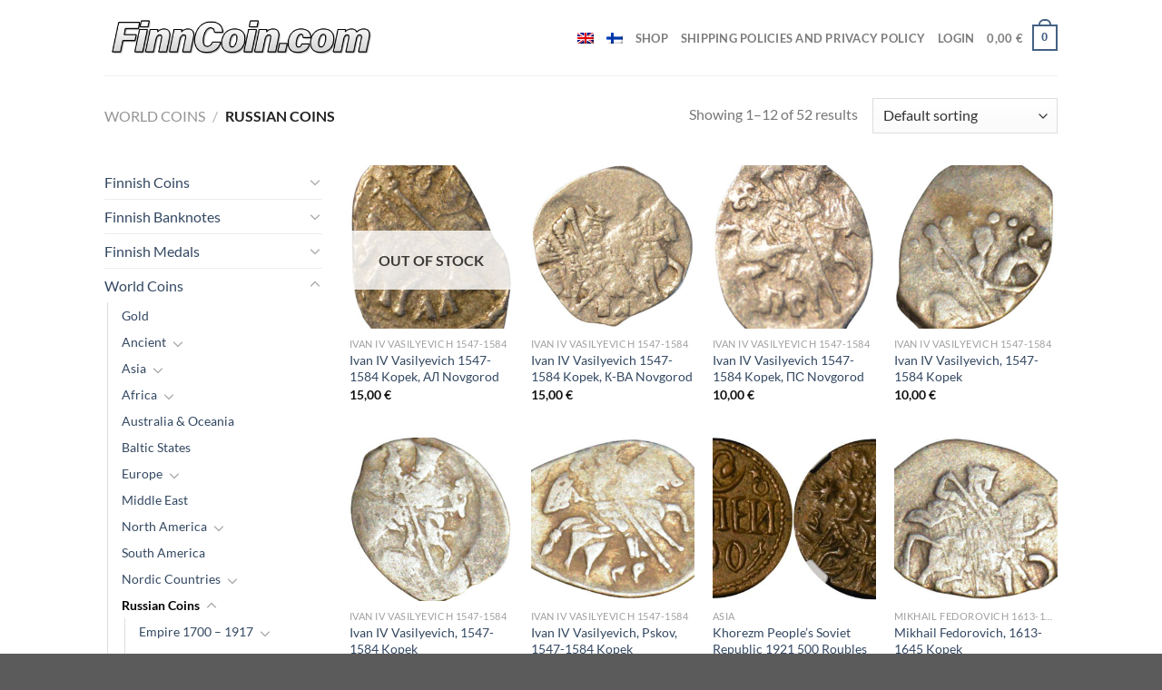

--- FILE ---
content_type: text/html; charset=UTF-8
request_url: https://finncoin.com/product-category/world-coins/russian-coins/
body_size: 21003
content:
<!DOCTYPE html><html lang="en-US" class="loading-site no-js"><head><meta charset="UTF-8" /><link rel="profile" href="http://gmpg.org/xfn/11" /><link rel="pingback" href="https://finncoin.com/xmlrpc.php" /> <script>(function(html){html.className = html.className.replace(/\bno-js\b/,'js')})(document.documentElement);</script> <title>Russian Coins &#8211; Finncoin.com</title><meta name='robots' content='max-image-preview:large' /><link rel="alternate" hreflang="en" href="https://finncoin.com/product-category/world-coins/russian-coins/" /><link rel="alternate" hreflang="fi" href="https://finncoin.com/fi/tuote-osasto/ulkomaalaiset-kolikot/venalaiset-kolikot/" /><link rel="alternate" hreflang="x-default" href="https://finncoin.com/product-category/world-coins/russian-coins/" /><meta name="viewport" content="width=device-width, initial-scale=1" /><link rel='prefetch' href='https://finncoin.com/wp-content/themes/flatsome/assets/js/flatsome.js?ver=e1ad26bd5672989785e1' /><link rel='prefetch' href='https://finncoin.com/wp-content/themes/flatsome/assets/js/chunk.slider.js?ver=3.19.9' /><link rel='prefetch' href='https://finncoin.com/wp-content/themes/flatsome/assets/js/chunk.popups.js?ver=3.19.9' /><link rel='prefetch' href='https://finncoin.com/wp-content/themes/flatsome/assets/js/chunk.tooltips.js?ver=3.19.9' /><link rel='prefetch' href='https://finncoin.com/wp-content/themes/flatsome/assets/js/woocommerce.js?ver=dd6035ce106022a74757' /><link rel="alternate" type="application/rss+xml" title="Finncoin.com &raquo; Feed" href="https://finncoin.com/feed/" /><link rel="alternate" type="application/rss+xml" title="Finncoin.com &raquo; Comments Feed" href="https://finncoin.com/comments/feed/" /><link rel="alternate" type="application/rss+xml" title="Finncoin.com &raquo; Russian Coins Category Feed" href="https://finncoin.com/product-category/world-coins/russian-coins/feed/" /><style id='wp-img-auto-sizes-contain-inline-css' type='text/css'>img:is([sizes=auto i],[sizes^="auto," i]){contain-intrinsic-size:3000px 1500px}
/*# sourceURL=wp-img-auto-sizes-contain-inline-css */</style><style id='wp-emoji-styles-inline-css' type='text/css'>img.wp-smiley, img.emoji {
		display: inline !important;
		border: none !important;
		box-shadow: none !important;
		height: 1em !important;
		width: 1em !important;
		margin: 0 0.07em !important;
		vertical-align: -0.1em !important;
		background: none !important;
		padding: 0 !important;
	}
/*# sourceURL=wp-emoji-styles-inline-css */</style><style id='wp-block-library-inline-css' type='text/css'>:root{--wp-block-synced-color:#7a00df;--wp-block-synced-color--rgb:122,0,223;--wp-bound-block-color:var(--wp-block-synced-color);--wp-editor-canvas-background:#ddd;--wp-admin-theme-color:#007cba;--wp-admin-theme-color--rgb:0,124,186;--wp-admin-theme-color-darker-10:#006ba1;--wp-admin-theme-color-darker-10--rgb:0,107,160.5;--wp-admin-theme-color-darker-20:#005a87;--wp-admin-theme-color-darker-20--rgb:0,90,135;--wp-admin-border-width-focus:2px}@media (min-resolution:192dpi){:root{--wp-admin-border-width-focus:1.5px}}.wp-element-button{cursor:pointer}:root .has-very-light-gray-background-color{background-color:#eee}:root .has-very-dark-gray-background-color{background-color:#313131}:root .has-very-light-gray-color{color:#eee}:root .has-very-dark-gray-color{color:#313131}:root .has-vivid-green-cyan-to-vivid-cyan-blue-gradient-background{background:linear-gradient(135deg,#00d084,#0693e3)}:root .has-purple-crush-gradient-background{background:linear-gradient(135deg,#34e2e4,#4721fb 50%,#ab1dfe)}:root .has-hazy-dawn-gradient-background{background:linear-gradient(135deg,#faaca8,#dad0ec)}:root .has-subdued-olive-gradient-background{background:linear-gradient(135deg,#fafae1,#67a671)}:root .has-atomic-cream-gradient-background{background:linear-gradient(135deg,#fdd79a,#004a59)}:root .has-nightshade-gradient-background{background:linear-gradient(135deg,#330968,#31cdcf)}:root .has-midnight-gradient-background{background:linear-gradient(135deg,#020381,#2874fc)}:root{--wp--preset--font-size--normal:16px;--wp--preset--font-size--huge:42px}.has-regular-font-size{font-size:1em}.has-larger-font-size{font-size:2.625em}.has-normal-font-size{font-size:var(--wp--preset--font-size--normal)}.has-huge-font-size{font-size:var(--wp--preset--font-size--huge)}.has-text-align-center{text-align:center}.has-text-align-left{text-align:left}.has-text-align-right{text-align:right}.has-fit-text{white-space:nowrap!important}#end-resizable-editor-section{display:none}.aligncenter{clear:both}.items-justified-left{justify-content:flex-start}.items-justified-center{justify-content:center}.items-justified-right{justify-content:flex-end}.items-justified-space-between{justify-content:space-between}.screen-reader-text{border:0;clip-path:inset(50%);height:1px;margin:-1px;overflow:hidden;padding:0;position:absolute;width:1px;word-wrap:normal!important}.screen-reader-text:focus{background-color:#ddd;clip-path:none;color:#444;display:block;font-size:1em;height:auto;left:5px;line-height:normal;padding:15px 23px 14px;text-decoration:none;top:5px;width:auto;z-index:100000}html :where(.has-border-color){border-style:solid}html :where([style*=border-top-color]){border-top-style:solid}html :where([style*=border-right-color]){border-right-style:solid}html :where([style*=border-bottom-color]){border-bottom-style:solid}html :where([style*=border-left-color]){border-left-style:solid}html :where([style*=border-width]){border-style:solid}html :where([style*=border-top-width]){border-top-style:solid}html :where([style*=border-right-width]){border-right-style:solid}html :where([style*=border-bottom-width]){border-bottom-style:solid}html :where([style*=border-left-width]){border-left-style:solid}html :where(img[class*=wp-image-]){height:auto;max-width:100%}:where(figure){margin:0 0 1em}html :where(.is-position-sticky){--wp-admin--admin-bar--position-offset:var(--wp-admin--admin-bar--height,0px)}@media screen and (max-width:600px){html :where(.is-position-sticky){--wp-admin--admin-bar--position-offset:0px}}

/*# sourceURL=wp-block-library-inline-css */</style><link rel='stylesheet' id='wc-blocks-style-css' href='https://finncoin.com/wp-content/cache/autoptimize/css/autoptimize_single_e2d671c403c7e2bd09b3b298c748d0db.css?ver=wc-10.4.3' type='text/css' media='all' /><style id='global-styles-inline-css' type='text/css'>:root{--wp--preset--aspect-ratio--square: 1;--wp--preset--aspect-ratio--4-3: 4/3;--wp--preset--aspect-ratio--3-4: 3/4;--wp--preset--aspect-ratio--3-2: 3/2;--wp--preset--aspect-ratio--2-3: 2/3;--wp--preset--aspect-ratio--16-9: 16/9;--wp--preset--aspect-ratio--9-16: 9/16;--wp--preset--color--black: #000000;--wp--preset--color--cyan-bluish-gray: #abb8c3;--wp--preset--color--white: #ffffff;--wp--preset--color--pale-pink: #f78da7;--wp--preset--color--vivid-red: #cf2e2e;--wp--preset--color--luminous-vivid-orange: #ff6900;--wp--preset--color--luminous-vivid-amber: #fcb900;--wp--preset--color--light-green-cyan: #7bdcb5;--wp--preset--color--vivid-green-cyan: #00d084;--wp--preset--color--pale-cyan-blue: #8ed1fc;--wp--preset--color--vivid-cyan-blue: #0693e3;--wp--preset--color--vivid-purple: #9b51e0;--wp--preset--color--primary: #446084;--wp--preset--color--secondary: #d26e4b;--wp--preset--color--success: #7a9c59;--wp--preset--color--alert: #b20000;--wp--preset--gradient--vivid-cyan-blue-to-vivid-purple: linear-gradient(135deg,rgb(6,147,227) 0%,rgb(155,81,224) 100%);--wp--preset--gradient--light-green-cyan-to-vivid-green-cyan: linear-gradient(135deg,rgb(122,220,180) 0%,rgb(0,208,130) 100%);--wp--preset--gradient--luminous-vivid-amber-to-luminous-vivid-orange: linear-gradient(135deg,rgb(252,185,0) 0%,rgb(255,105,0) 100%);--wp--preset--gradient--luminous-vivid-orange-to-vivid-red: linear-gradient(135deg,rgb(255,105,0) 0%,rgb(207,46,46) 100%);--wp--preset--gradient--very-light-gray-to-cyan-bluish-gray: linear-gradient(135deg,rgb(238,238,238) 0%,rgb(169,184,195) 100%);--wp--preset--gradient--cool-to-warm-spectrum: linear-gradient(135deg,rgb(74,234,220) 0%,rgb(151,120,209) 20%,rgb(207,42,186) 40%,rgb(238,44,130) 60%,rgb(251,105,98) 80%,rgb(254,248,76) 100%);--wp--preset--gradient--blush-light-purple: linear-gradient(135deg,rgb(255,206,236) 0%,rgb(152,150,240) 100%);--wp--preset--gradient--blush-bordeaux: linear-gradient(135deg,rgb(254,205,165) 0%,rgb(254,45,45) 50%,rgb(107,0,62) 100%);--wp--preset--gradient--luminous-dusk: linear-gradient(135deg,rgb(255,203,112) 0%,rgb(199,81,192) 50%,rgb(65,88,208) 100%);--wp--preset--gradient--pale-ocean: linear-gradient(135deg,rgb(255,245,203) 0%,rgb(182,227,212) 50%,rgb(51,167,181) 100%);--wp--preset--gradient--electric-grass: linear-gradient(135deg,rgb(202,248,128) 0%,rgb(113,206,126) 100%);--wp--preset--gradient--midnight: linear-gradient(135deg,rgb(2,3,129) 0%,rgb(40,116,252) 100%);--wp--preset--font-size--small: 13px;--wp--preset--font-size--medium: 20px;--wp--preset--font-size--large: 36px;--wp--preset--font-size--x-large: 42px;--wp--preset--spacing--20: 0.44rem;--wp--preset--spacing--30: 0.67rem;--wp--preset--spacing--40: 1rem;--wp--preset--spacing--50: 1.5rem;--wp--preset--spacing--60: 2.25rem;--wp--preset--spacing--70: 3.38rem;--wp--preset--spacing--80: 5.06rem;--wp--preset--shadow--natural: 6px 6px 9px rgba(0, 0, 0, 0.2);--wp--preset--shadow--deep: 12px 12px 50px rgba(0, 0, 0, 0.4);--wp--preset--shadow--sharp: 6px 6px 0px rgba(0, 0, 0, 0.2);--wp--preset--shadow--outlined: 6px 6px 0px -3px rgb(255, 255, 255), 6px 6px rgb(0, 0, 0);--wp--preset--shadow--crisp: 6px 6px 0px rgb(0, 0, 0);}:where(body) { margin: 0; }.wp-site-blocks > .alignleft { float: left; margin-right: 2em; }.wp-site-blocks > .alignright { float: right; margin-left: 2em; }.wp-site-blocks > .aligncenter { justify-content: center; margin-left: auto; margin-right: auto; }:where(.is-layout-flex){gap: 0.5em;}:where(.is-layout-grid){gap: 0.5em;}.is-layout-flow > .alignleft{float: left;margin-inline-start: 0;margin-inline-end: 2em;}.is-layout-flow > .alignright{float: right;margin-inline-start: 2em;margin-inline-end: 0;}.is-layout-flow > .aligncenter{margin-left: auto !important;margin-right: auto !important;}.is-layout-constrained > .alignleft{float: left;margin-inline-start: 0;margin-inline-end: 2em;}.is-layout-constrained > .alignright{float: right;margin-inline-start: 2em;margin-inline-end: 0;}.is-layout-constrained > .aligncenter{margin-left: auto !important;margin-right: auto !important;}.is-layout-constrained > :where(:not(.alignleft):not(.alignright):not(.alignfull)){margin-left: auto !important;margin-right: auto !important;}body .is-layout-flex{display: flex;}.is-layout-flex{flex-wrap: wrap;align-items: center;}.is-layout-flex > :is(*, div){margin: 0;}body .is-layout-grid{display: grid;}.is-layout-grid > :is(*, div){margin: 0;}body{padding-top: 0px;padding-right: 0px;padding-bottom: 0px;padding-left: 0px;}a:where(:not(.wp-element-button)){text-decoration: none;}:root :where(.wp-element-button, .wp-block-button__link){background-color: #32373c;border-width: 0;color: #fff;font-family: inherit;font-size: inherit;font-style: inherit;font-weight: inherit;letter-spacing: inherit;line-height: inherit;padding-top: calc(0.667em + 2px);padding-right: calc(1.333em + 2px);padding-bottom: calc(0.667em + 2px);padding-left: calc(1.333em + 2px);text-decoration: none;text-transform: inherit;}.has-black-color{color: var(--wp--preset--color--black) !important;}.has-cyan-bluish-gray-color{color: var(--wp--preset--color--cyan-bluish-gray) !important;}.has-white-color{color: var(--wp--preset--color--white) !important;}.has-pale-pink-color{color: var(--wp--preset--color--pale-pink) !important;}.has-vivid-red-color{color: var(--wp--preset--color--vivid-red) !important;}.has-luminous-vivid-orange-color{color: var(--wp--preset--color--luminous-vivid-orange) !important;}.has-luminous-vivid-amber-color{color: var(--wp--preset--color--luminous-vivid-amber) !important;}.has-light-green-cyan-color{color: var(--wp--preset--color--light-green-cyan) !important;}.has-vivid-green-cyan-color{color: var(--wp--preset--color--vivid-green-cyan) !important;}.has-pale-cyan-blue-color{color: var(--wp--preset--color--pale-cyan-blue) !important;}.has-vivid-cyan-blue-color{color: var(--wp--preset--color--vivid-cyan-blue) !important;}.has-vivid-purple-color{color: var(--wp--preset--color--vivid-purple) !important;}.has-primary-color{color: var(--wp--preset--color--primary) !important;}.has-secondary-color{color: var(--wp--preset--color--secondary) !important;}.has-success-color{color: var(--wp--preset--color--success) !important;}.has-alert-color{color: var(--wp--preset--color--alert) !important;}.has-black-background-color{background-color: var(--wp--preset--color--black) !important;}.has-cyan-bluish-gray-background-color{background-color: var(--wp--preset--color--cyan-bluish-gray) !important;}.has-white-background-color{background-color: var(--wp--preset--color--white) !important;}.has-pale-pink-background-color{background-color: var(--wp--preset--color--pale-pink) !important;}.has-vivid-red-background-color{background-color: var(--wp--preset--color--vivid-red) !important;}.has-luminous-vivid-orange-background-color{background-color: var(--wp--preset--color--luminous-vivid-orange) !important;}.has-luminous-vivid-amber-background-color{background-color: var(--wp--preset--color--luminous-vivid-amber) !important;}.has-light-green-cyan-background-color{background-color: var(--wp--preset--color--light-green-cyan) !important;}.has-vivid-green-cyan-background-color{background-color: var(--wp--preset--color--vivid-green-cyan) !important;}.has-pale-cyan-blue-background-color{background-color: var(--wp--preset--color--pale-cyan-blue) !important;}.has-vivid-cyan-blue-background-color{background-color: var(--wp--preset--color--vivid-cyan-blue) !important;}.has-vivid-purple-background-color{background-color: var(--wp--preset--color--vivid-purple) !important;}.has-primary-background-color{background-color: var(--wp--preset--color--primary) !important;}.has-secondary-background-color{background-color: var(--wp--preset--color--secondary) !important;}.has-success-background-color{background-color: var(--wp--preset--color--success) !important;}.has-alert-background-color{background-color: var(--wp--preset--color--alert) !important;}.has-black-border-color{border-color: var(--wp--preset--color--black) !important;}.has-cyan-bluish-gray-border-color{border-color: var(--wp--preset--color--cyan-bluish-gray) !important;}.has-white-border-color{border-color: var(--wp--preset--color--white) !important;}.has-pale-pink-border-color{border-color: var(--wp--preset--color--pale-pink) !important;}.has-vivid-red-border-color{border-color: var(--wp--preset--color--vivid-red) !important;}.has-luminous-vivid-orange-border-color{border-color: var(--wp--preset--color--luminous-vivid-orange) !important;}.has-luminous-vivid-amber-border-color{border-color: var(--wp--preset--color--luminous-vivid-amber) !important;}.has-light-green-cyan-border-color{border-color: var(--wp--preset--color--light-green-cyan) !important;}.has-vivid-green-cyan-border-color{border-color: var(--wp--preset--color--vivid-green-cyan) !important;}.has-pale-cyan-blue-border-color{border-color: var(--wp--preset--color--pale-cyan-blue) !important;}.has-vivid-cyan-blue-border-color{border-color: var(--wp--preset--color--vivid-cyan-blue) !important;}.has-vivid-purple-border-color{border-color: var(--wp--preset--color--vivid-purple) !important;}.has-primary-border-color{border-color: var(--wp--preset--color--primary) !important;}.has-secondary-border-color{border-color: var(--wp--preset--color--secondary) !important;}.has-success-border-color{border-color: var(--wp--preset--color--success) !important;}.has-alert-border-color{border-color: var(--wp--preset--color--alert) !important;}.has-vivid-cyan-blue-to-vivid-purple-gradient-background{background: var(--wp--preset--gradient--vivid-cyan-blue-to-vivid-purple) !important;}.has-light-green-cyan-to-vivid-green-cyan-gradient-background{background: var(--wp--preset--gradient--light-green-cyan-to-vivid-green-cyan) !important;}.has-luminous-vivid-amber-to-luminous-vivid-orange-gradient-background{background: var(--wp--preset--gradient--luminous-vivid-amber-to-luminous-vivid-orange) !important;}.has-luminous-vivid-orange-to-vivid-red-gradient-background{background: var(--wp--preset--gradient--luminous-vivid-orange-to-vivid-red) !important;}.has-very-light-gray-to-cyan-bluish-gray-gradient-background{background: var(--wp--preset--gradient--very-light-gray-to-cyan-bluish-gray) !important;}.has-cool-to-warm-spectrum-gradient-background{background: var(--wp--preset--gradient--cool-to-warm-spectrum) !important;}.has-blush-light-purple-gradient-background{background: var(--wp--preset--gradient--blush-light-purple) !important;}.has-blush-bordeaux-gradient-background{background: var(--wp--preset--gradient--blush-bordeaux) !important;}.has-luminous-dusk-gradient-background{background: var(--wp--preset--gradient--luminous-dusk) !important;}.has-pale-ocean-gradient-background{background: var(--wp--preset--gradient--pale-ocean) !important;}.has-electric-grass-gradient-background{background: var(--wp--preset--gradient--electric-grass) !important;}.has-midnight-gradient-background{background: var(--wp--preset--gradient--midnight) !important;}.has-small-font-size{font-size: var(--wp--preset--font-size--small) !important;}.has-medium-font-size{font-size: var(--wp--preset--font-size--medium) !important;}.has-large-font-size{font-size: var(--wp--preset--font-size--large) !important;}.has-x-large-font-size{font-size: var(--wp--preset--font-size--x-large) !important;}
/*# sourceURL=global-styles-inline-css */</style><style id='woocommerce-inline-inline-css' type='text/css'>.woocommerce form .form-row .required { visibility: visible; }
/*# sourceURL=woocommerce-inline-inline-css */</style><link rel='stylesheet' id='wpml-menu-item-0-css' href='https://finncoin.com/wp-content/plugins/sitepress-multilingual-cms/templates/language-switchers/menu-item/style.min.css?ver=1' type='text/css' media='all' /><link rel='stylesheet' id='dashicons-css' href='https://finncoin.com/wp-includes/css/dashicons.min.css?ver=6.9' type='text/css' media='all' /><link rel='stylesheet' id='flatsome-main-css' href='https://finncoin.com/wp-content/cache/autoptimize/css/autoptimize_single_97ec6d66f8cded65d97d8bc33946ada5.css?ver=3.19.9' type='text/css' media='all' /><style id='flatsome-main-inline-css' type='text/css'>@font-face {
				font-family: "fl-icons";
				font-display: block;
				src: url(https://finncoin.com/wp-content/themes/flatsome/assets/css/icons/fl-icons.eot?v=3.19.9);
				src:
					url(https://finncoin.com/wp-content/themes/flatsome/assets/css/icons/fl-icons.eot#iefix?v=3.19.9) format("embedded-opentype"),
					url(https://finncoin.com/wp-content/themes/flatsome/assets/css/icons/fl-icons.woff2?v=3.19.9) format("woff2"),
					url(https://finncoin.com/wp-content/themes/flatsome/assets/css/icons/fl-icons.ttf?v=3.19.9) format("truetype"),
					url(https://finncoin.com/wp-content/themes/flatsome/assets/css/icons/fl-icons.woff?v=3.19.9) format("woff"),
					url(https://finncoin.com/wp-content/themes/flatsome/assets/css/icons/fl-icons.svg?v=3.19.9#fl-icons) format("svg");
			}
/*# sourceURL=flatsome-main-inline-css */</style><link rel='stylesheet' id='flatsome-shop-css' href='https://finncoin.com/wp-content/cache/autoptimize/css/autoptimize_single_3b8b05bca9887542f70c1dd872941499.css?ver=3.19.9' type='text/css' media='all' /><link rel='stylesheet' id='flatsome-style-css' href='https://finncoin.com/wp-content/themes/flatsome-child/style.css?ver=3.0' type='text/css' media='all' /> <script type="text/javascript" id="wpml-cookie-js-extra">var wpml_cookies = {"wp-wpml_current_language":{"value":"en","expires":1,"path":"/"}};
var wpml_cookies = {"wp-wpml_current_language":{"value":"en","expires":1,"path":"/"}};
//# sourceURL=wpml-cookie-js-extra</script> <script type="text/javascript" src="https://finncoin.com/wp-content/plugins/sitepress-multilingual-cms/res/js/cookies/language-cookie.js?ver=486900" id="wpml-cookie-js" defer="defer" data-wp-strategy="defer"></script> <script type="text/javascript" src="https://finncoin.com/wp-includes/js/jquery/jquery.min.js?ver=3.7.1" id="jquery-core-js"></script> <script type="text/javascript" src="https://finncoin.com/wp-includes/js/jquery/jquery-migrate.min.js?ver=3.4.1" id="jquery-migrate-js"></script> <script type="text/javascript" src="https://finncoin.com/wp-content/plugins/woocommerce/assets/js/jquery-blockui/jquery.blockUI.min.js?ver=2.7.0-wc.10.4.3" id="wc-jquery-blockui-js" data-wp-strategy="defer"></script> <script type="text/javascript" id="wc-add-to-cart-js-extra">var wc_add_to_cart_params = {"ajax_url":"/wp-admin/admin-ajax.php","wc_ajax_url":"/?wc-ajax=%%endpoint%%","i18n_view_cart":"View cart","cart_url":"https://finncoin.com/cart/","is_cart":"","cart_redirect_after_add":"no"};
//# sourceURL=wc-add-to-cart-js-extra</script> <script type="text/javascript" src="https://finncoin.com/wp-content/plugins/woocommerce/assets/js/frontend/add-to-cart.min.js?ver=10.4.3" id="wc-add-to-cart-js" defer="defer" data-wp-strategy="defer"></script> <script type="text/javascript" src="https://finncoin.com/wp-content/plugins/woocommerce/assets/js/js-cookie/js.cookie.min.js?ver=2.1.4-wc.10.4.3" id="wc-js-cookie-js" data-wp-strategy="defer"></script> <link rel="https://api.w.org/" href="https://finncoin.com/wp-json/" /><link rel="alternate" title="JSON" type="application/json" href="https://finncoin.com/wp-json/wp/v2/product_cat/26" /><link rel="EditURI" type="application/rsd+xml" title="RSD" href="https://finncoin.com/xmlrpc.php?rsd" /><meta name="generator" content="WordPress 6.9" /><meta name="generator" content="WooCommerce 10.4.3" /><meta name="generator" content="WPML ver:4.8.6 stt:1,18;" /><style type="text/css">.paytrail-provider-group {
                    background-color: #ebebeb !important;
                    color: #515151 !important;
                }
                .paytrail-provider-group.selected {
                    background-color: #33798d !important;
                    color: #ffffff !important;
                }
                .paytrail-provider-group.selected div {
                    color: #ffffff !important;
                }
                .paytrail-provider-group:hover {
                    background-color: #d0d0d0 !important;
                    color: #515151 !important;
                }
                .paytrail-provider-group.selected:hover {
                    background-color: #33798d !important;
                    color: #ffffff !important;
                }
                .woocommerce-checkout #payment .paytrail-woocommerce-payment-fields--list-item--input:checked+.paytrail-woocommerce-payment-fields--list-item--wrapper, .woocommerce-checkout #payment .paytrail-woocommerce-payment-fields--list-item:hover .paytrail-woocommerce-payment-fields--list-item--wrapper {
                    border: 2px solid #33798d !important;
                }
                .woocommerce-checkout #payment ul.payment_methods li.paytrail-woocommerce-payment-fields--list-item .paytrail-woocommerce-payment-fields--list-item--wrapper:hover {
                    border: 2px solid #5399ad !important;
                }</style><noscript><style>.woocommerce-product-gallery{ opacity: 1 !important; }</style></noscript><style id="custom-css" type="text/css">:root {--primary-color: #446084;--fs-color-primary: #446084;--fs-color-secondary: #d26e4b;--fs-color-success: #7a9c59;--fs-color-alert: #b20000;--fs-experimental-link-color: #334862;--fs-experimental-link-color-hover: #111;}.tooltipster-base {--tooltip-color: #fff;--tooltip-bg-color: #000;}.off-canvas-right .mfp-content, .off-canvas-left .mfp-content {--drawer-width: 300px;}.off-canvas .mfp-content.off-canvas-cart {--drawer-width: 360px;}.header-main{height: 83px}#logo img{max-height: 83px}#logo{width:303px;}.header-bottom{min-height: 10px}.header-top{min-height: 30px}.transparent .header-main{height: 30px}.transparent #logo img{max-height: 30px}.has-transparent + .page-title:first-of-type,.has-transparent + #main > .page-title,.has-transparent + #main > div > .page-title,.has-transparent + #main .page-header-wrapper:first-of-type .page-title{padding-top: 30px;}.header.show-on-scroll,.stuck .header-main{height:70px!important}.stuck #logo img{max-height: 70px!important}.header-bg-color {background-color: rgba(255,255,255,0.9)}.header-bottom {background-color: #f1f1f1}.header-bottom-nav > li > a{line-height: 16px }@media (max-width: 549px) {.header-main{height: 70px}#logo img{max-height: 70px}}body{font-size: 100%;}body{font-family: Lato, sans-serif;}body {font-weight: 400;font-style: normal;}.nav > li > a {font-family: Lato, sans-serif;}.mobile-sidebar-levels-2 .nav > li > ul > li > a {font-family: Lato, sans-serif;}.nav > li > a,.mobile-sidebar-levels-2 .nav > li > ul > li > a {font-weight: 700;font-style: normal;}h1,h2,h3,h4,h5,h6,.heading-font, .off-canvas-center .nav-sidebar.nav-vertical > li > a{font-family: Lato, sans-serif;}h1,h2,h3,h4,h5,h6,.heading-font,.banner h1,.banner h2 {font-weight: 700;font-style: normal;}.alt-font{font-family: "Dancing Script", sans-serif;}.alt-font {font-weight: 400!important;font-style: normal!important;}@media screen and (min-width: 550px){.products .box-vertical .box-image{min-width: 300px!important;width: 300px!important;}}.nav-vertical-fly-out > li + li {border-top-width: 1px; border-top-style: solid;}/* Custom CSS */.letter-delivery-disabled-message {background: orange;border: 1px solid black;color: black;padding: 10px;margin-bottom: 30px;}.header-search.current-dropdown>.nav-dropdown {left: -250px !important;}.label-new.menu-item > a:after{content:"New";}.label-hot.menu-item > a:after{content:"Hot";}.label-sale.menu-item > a:after{content:"Sale";}.label-popular.menu-item > a:after{content:"Popular";}</style><style id="kirki-inline-styles">/* latin-ext */
@font-face {
  font-family: 'Lato';
  font-style: normal;
  font-weight: 400;
  font-display: swap;
  src: url(https://finncoin.com/wp-content/fonts/lato/S6uyw4BMUTPHjxAwXjeu.woff2) format('woff2');
  unicode-range: U+0100-02BA, U+02BD-02C5, U+02C7-02CC, U+02CE-02D7, U+02DD-02FF, U+0304, U+0308, U+0329, U+1D00-1DBF, U+1E00-1E9F, U+1EF2-1EFF, U+2020, U+20A0-20AB, U+20AD-20C0, U+2113, U+2C60-2C7F, U+A720-A7FF;
}
/* latin */
@font-face {
  font-family: 'Lato';
  font-style: normal;
  font-weight: 400;
  font-display: swap;
  src: url(https://finncoin.com/wp-content/fonts/lato/S6uyw4BMUTPHjx4wXg.woff2) format('woff2');
  unicode-range: U+0000-00FF, U+0131, U+0152-0153, U+02BB-02BC, U+02C6, U+02DA, U+02DC, U+0304, U+0308, U+0329, U+2000-206F, U+20AC, U+2122, U+2191, U+2193, U+2212, U+2215, U+FEFF, U+FFFD;
}
/* latin-ext */
@font-face {
  font-family: 'Lato';
  font-style: normal;
  font-weight: 700;
  font-display: swap;
  src: url(https://finncoin.com/wp-content/fonts/lato/S6u9w4BMUTPHh6UVSwaPGR_p.woff2) format('woff2');
  unicode-range: U+0100-02BA, U+02BD-02C5, U+02C7-02CC, U+02CE-02D7, U+02DD-02FF, U+0304, U+0308, U+0329, U+1D00-1DBF, U+1E00-1E9F, U+1EF2-1EFF, U+2020, U+20A0-20AB, U+20AD-20C0, U+2113, U+2C60-2C7F, U+A720-A7FF;
}
/* latin */
@font-face {
  font-family: 'Lato';
  font-style: normal;
  font-weight: 700;
  font-display: swap;
  src: url(https://finncoin.com/wp-content/fonts/lato/S6u9w4BMUTPHh6UVSwiPGQ.woff2) format('woff2');
  unicode-range: U+0000-00FF, U+0131, U+0152-0153, U+02BB-02BC, U+02C6, U+02DA, U+02DC, U+0304, U+0308, U+0329, U+2000-206F, U+20AC, U+2122, U+2191, U+2193, U+2212, U+2215, U+FEFF, U+FFFD;
}/* vietnamese */
@font-face {
  font-family: 'Dancing Script';
  font-style: normal;
  font-weight: 400;
  font-display: swap;
  src: url(https://finncoin.com/wp-content/fonts/dancing-script/If2cXTr6YS-zF4S-kcSWSVi_sxjsohD9F50Ruu7BMSo3Rep8ltA.woff2) format('woff2');
  unicode-range: U+0102-0103, U+0110-0111, U+0128-0129, U+0168-0169, U+01A0-01A1, U+01AF-01B0, U+0300-0301, U+0303-0304, U+0308-0309, U+0323, U+0329, U+1EA0-1EF9, U+20AB;
}
/* latin-ext */
@font-face {
  font-family: 'Dancing Script';
  font-style: normal;
  font-weight: 400;
  font-display: swap;
  src: url(https://finncoin.com/wp-content/fonts/dancing-script/If2cXTr6YS-zF4S-kcSWSVi_sxjsohD9F50Ruu7BMSo3ROp8ltA.woff2) format('woff2');
  unicode-range: U+0100-02BA, U+02BD-02C5, U+02C7-02CC, U+02CE-02D7, U+02DD-02FF, U+0304, U+0308, U+0329, U+1D00-1DBF, U+1E00-1E9F, U+1EF2-1EFF, U+2020, U+20A0-20AB, U+20AD-20C0, U+2113, U+2C60-2C7F, U+A720-A7FF;
}
/* latin */
@font-face {
  font-family: 'Dancing Script';
  font-style: normal;
  font-weight: 400;
  font-display: swap;
  src: url(https://finncoin.com/wp-content/fonts/dancing-script/If2cXTr6YS-zF4S-kcSWSVi_sxjsohD9F50Ruu7BMSo3Sup8.woff2) format('woff2');
  unicode-range: U+0000-00FF, U+0131, U+0152-0153, U+02BB-02BC, U+02C6, U+02DA, U+02DC, U+0304, U+0308, U+0329, U+2000-206F, U+20AC, U+2122, U+2191, U+2193, U+2212, U+2215, U+FEFF, U+FFFD;
}</style></head><body class="archive tax-product_cat term-russian-coins term-26 wp-theme-flatsome wp-child-theme-flatsome-child theme-flatsome woocommerce woocommerce-page woocommerce-no-js full-width lightbox nav-dropdown-has-arrow nav-dropdown-has-shadow nav-dropdown-has-border"> <a class="skip-link screen-reader-text" href="#main">Skip to content</a><div id="wrapper"><header id="header" class="header has-sticky sticky-jump"><div class="header-wrapper"><div id="masthead" class="header-main "><div class="header-inner flex-row container logo-left medium-logo-center" role="navigation"><div id="logo" class="flex-col logo"> <a href="https://finncoin.com/" title="Finncoin.com - Finn Coin" rel="home"> <img width="517" height="97" src="https://finncoin.com/wp-content/uploads/2021/11/finncoin-logo.png" class="header_logo header-logo" alt="Finncoin.com"/><img  width="517" height="97" src="https://finncoin.com/wp-content/uploads/2021/11/finncoin-logo.png" class="header-logo-dark" alt="Finncoin.com"/></a></div><div class="flex-col show-for-medium flex-left"><ul class="mobile-nav nav nav-left "><li class="nav-icon has-icon"> <a href="#" data-open="#main-menu" data-pos="left" data-bg="main-menu-overlay" data-color="" class="is-small" aria-label="Menu" aria-controls="main-menu" aria-expanded="false"> <i class="icon-menu" ></i> </a></li></ul></div><div class="flex-col hide-for-medium flex-left
 flex-grow"><ul class="header-nav header-nav-main nav nav-left  nav-uppercase" ></ul></div><div class="flex-col hide-for-medium flex-right"><ul class="header-nav header-nav-main nav nav-right  nav-uppercase"><li id="menu-item-wpml-ls-23-en" class="menu-item wpml-ls-slot-23 wpml-ls-item wpml-ls-item-en wpml-ls-current-language wpml-ls-menu-item wpml-ls-first-item menu-item-type-wpml_ls_menu_item menu-item-object-wpml_ls_menu_item menu-item-wpml-ls-23-en menu-item-design-default"><a href="https://finncoin.com/product-category/world-coins/russian-coins/" role="menuitem" class="nav-top-link"><img
 class="wpml-ls-flag"
 src="https://finncoin.com/wp-content/plugins/sitepress-multilingual-cms/res/flags/en.png"
 alt="English" 
 /></a></li><li id="menu-item-wpml-ls-23-fi" class="menu-item wpml-ls-slot-23 wpml-ls-item wpml-ls-item-fi wpml-ls-menu-item wpml-ls-last-item menu-item-type-wpml_ls_menu_item menu-item-object-wpml_ls_menu_item menu-item-wpml-ls-23-fi menu-item-design-default"><a title="Switch to Finnish" href="https://finncoin.com/fi/tuote-osasto/ulkomaalaiset-kolikot/venalaiset-kolikot/" aria-label="Switch to Finnish" role="menuitem" class="nav-top-link"><img
 class="wpml-ls-flag"
 src="https://finncoin.com/wp-content/plugins/sitepress-multilingual-cms/res/flags/fi.png"
 alt="Finnish" 
 /></a></li><li id="menu-item-45" class="menu-item menu-item-type-post_type menu-item-object-page menu-item-45 menu-item-design-default"><a href="https://finncoin.com/shop/" class="nav-top-link">Shop</a></li><li id="menu-item-380" class="menu-item menu-item-type-post_type menu-item-object-page menu-item-privacy-policy menu-item-380 menu-item-design-default"><a href="https://finncoin.com/tietosuojaseloste/" class="nav-top-link">Shipping policies and privacy policy</a></li><li class="account-item has-icon" > <a href="https://finncoin.com/my-account/" class="nav-top-link nav-top-not-logged-in is-small" title="Login" data-open="#login-form-popup" > <span> Login </span> </a></li><li class="cart-item has-icon has-dropdown"> <a href="https://finncoin.com/cart/" class="header-cart-link is-small" title="Cart" > <span class="header-cart-title"> <span class="cart-price"><span class="woocommerce-Price-amount amount"><bdi>0,00&nbsp;<span class="woocommerce-Price-currencySymbol">&euro;</span></bdi></span></span> </span> <span class="cart-icon image-icon"> <strong>0</strong> </span> </a><ul class="nav-dropdown nav-dropdown-default"><li class="html widget_shopping_cart"><div class="widget_shopping_cart_content"><div class="ux-mini-cart-empty flex flex-row-col text-center pt pb"><div class="ux-mini-cart-empty-icon"> <svg xmlns="http://www.w3.org/2000/svg" viewBox="0 0 17 19" style="opacity:.1;height:80px;"> <path d="M8.5 0C6.7 0 5.3 1.2 5.3 2.7v2H2.1c-.3 0-.6.3-.7.7L0 18.2c0 .4.2.8.6.8h15.7c.4 0 .7-.3.7-.7v-.1L15.6 5.4c0-.3-.3-.6-.7-.6h-3.2v-2c0-1.6-1.4-2.8-3.2-2.8zM6.7 2.7c0-.8.8-1.4 1.8-1.4s1.8.6 1.8 1.4v2H6.7v-2zm7.5 3.4 1.3 11.5h-14L2.8 6.1h2.5v1.4c0 .4.3.7.7.7.4 0 .7-.3.7-.7V6.1h3.5v1.4c0 .4.3.7.7.7s.7-.3.7-.7V6.1h2.6z" fill-rule="evenodd" clip-rule="evenodd" fill="currentColor"></path> </svg></div><p class="woocommerce-mini-cart__empty-message empty">No products in the cart.</p><p class="return-to-shop"> <a class="button primary wc-backward" href="https://finncoin.com/shop/"> Return to shop </a></p></div></div></li></ul></li></ul></div><div class="flex-col show-for-medium flex-right"><ul class="mobile-nav nav nav-right "><li class="header-search header-search-dropdown has-icon has-dropdown menu-item-has-children"> <a href="#" aria-label="Search" class="is-small"><i class="icon-search" ></i></a><ul class="nav-dropdown nav-dropdown-default"><li class="header-search-form search-form html relative has-icon"><div class="header-search-form-wrapper"><div class="searchform-wrapper ux-search-box relative is-normal"><form role="search" method="get" class="searchform" action="https://finncoin.com/"><div class="flex-row relative"><div class="flex-col flex-grow"> <label class="screen-reader-text" for="woocommerce-product-search-field-0">Search for:</label> <input type="search" id="woocommerce-product-search-field-0" class="search-field mb-0" placeholder="Search&hellip;" value="" name="s" /> <input type="hidden" name="post_type" value="product" /> <input type="hidden" name="lang" value="en" /></div><div class="flex-col"> <button type="submit" value="Search" class="ux-search-submit submit-button secondary button  icon mb-0" aria-label="Submit"> <i class="icon-search" ></i> </button></div></div><div class="live-search-results text-left z-top"></div></form></div></div></li></ul></li><li class="cart-item has-icon"> <a href="https://finncoin.com/cart/" class="header-cart-link is-small off-canvas-toggle nav-top-link" title="Cart" data-open="#cart-popup" data-class="off-canvas-cart" data-pos="right" > <span class="cart-icon image-icon"> <strong>0</strong> </span> </a><div id="cart-popup" class="mfp-hide"><div class="cart-popup-inner inner-padding cart-popup-inner--sticky"><div class="cart-popup-title text-center"> <span class="heading-font uppercase">Cart</span><div class="is-divider"></div></div><div class="widget_shopping_cart"><div class="widget_shopping_cart_content"><div class="ux-mini-cart-empty flex flex-row-col text-center pt pb"><div class="ux-mini-cart-empty-icon"> <svg xmlns="http://www.w3.org/2000/svg" viewBox="0 0 17 19" style="opacity:.1;height:80px;"> <path d="M8.5 0C6.7 0 5.3 1.2 5.3 2.7v2H2.1c-.3 0-.6.3-.7.7L0 18.2c0 .4.2.8.6.8h15.7c.4 0 .7-.3.7-.7v-.1L15.6 5.4c0-.3-.3-.6-.7-.6h-3.2v-2c0-1.6-1.4-2.8-3.2-2.8zM6.7 2.7c0-.8.8-1.4 1.8-1.4s1.8.6 1.8 1.4v2H6.7v-2zm7.5 3.4 1.3 11.5h-14L2.8 6.1h2.5v1.4c0 .4.3.7.7.7.4 0 .7-.3.7-.7V6.1h3.5v1.4c0 .4.3.7.7.7s.7-.3.7-.7V6.1h2.6z" fill-rule="evenodd" clip-rule="evenodd" fill="currentColor"></path> </svg></div><p class="woocommerce-mini-cart__empty-message empty">No products in the cart.</p><p class="return-to-shop"> <a class="button primary wc-backward" href="https://finncoin.com/shop/"> Return to shop </a></p></div></div></div></div></div></li></ul></div></div><div class="container"><div class="top-divider full-width"></div></div></div><div class="header-bg-container fill"><div class="header-bg-image fill"></div><div class="header-bg-color fill"></div></div></div></header><div class="shop-page-title category-page-title page-title "><div class="page-title-inner flex-row  medium-flex-wrap container"><div class="flex-col flex-grow medium-text-center"><div class="is-medium"><nav class="woocommerce-breadcrumb breadcrumbs uppercase"><a href="https://finncoin.com/product-category/world-coins/">World Coins</a> <span class="divider">&#47;</span> Russian Coins</nav></div><div class="category-filtering category-filter-row show-for-medium"> <a href="#" data-open="#shop-sidebar" data-visible-after="true" data-pos="left" class="filter-button uppercase plain"> <i class="icon-equalizer"></i> <strong>Filter</strong> </a><div class="inline-block"></div></div></div><div class="flex-col medium-text-center"><p class="woocommerce-result-count hide-for-medium" > Showing 1&ndash;12 of 52 results</p><form class="woocommerce-ordering" method="get"> <select
 name="orderby"
 class="orderby"
 aria-label="Shop order"
 ><option value="menu_order"  selected='selected'>Default sorting</option><option value="popularity" >Sort by popularity</option><option value="date" >Sort by latest</option><option value="price" >Sort by price: low to high</option><option value="price-desc" >Sort by price: high to low</option> </select> <input type="hidden" name="paged" value="1" /></form></div></div></div><main id="main" class=""><div class="row category-page-row"><div class="col large-3 hide-for-medium "><div id="shop-sidebar" class="sidebar-inner col-inner"><aside id="woocommerce_product_categories-2" class="widget woocommerce widget_product_categories"><ul class="product-categories"><li class="cat-item cat-item-16 cat-parent"><a href="https://finncoin.com/product-category/finnish-coins/">Finnish Coins</a><ul class='children'><li class="cat-item cat-item-18 cat-parent"><a href="https://finncoin.com/product-category/finnish-coins/finnish-coins-1864-1917/">1864 - 1917</a><ul class='children'><li class="cat-item cat-item-187"><a href="https://finncoin.com/product-category/finnish-coins/finnish-coins-1864-1917/penni/">1 Penni</a></li><li class="cat-item cat-item-191"><a href="https://finncoin.com/product-category/finnish-coins/finnish-coins-1864-1917/5-pennia/">5 Pennia</a></li><li class="cat-item cat-item-195"><a href="https://finncoin.com/product-category/finnish-coins/finnish-coins-1864-1917/10-pennia/">10 Pennia</a></li><li class="cat-item cat-item-199"><a href="https://finncoin.com/product-category/finnish-coins/finnish-coins-1864-1917/25-pennia/">25 Pennia</a></li><li class="cat-item cat-item-203"><a href="https://finncoin.com/product-category/finnish-coins/finnish-coins-1864-1917/50-pennia/">50 Pennia</a></li><li class="cat-item cat-item-207"><a href="https://finncoin.com/product-category/finnish-coins/finnish-coins-1864-1917/1-markka/">1 Markka</a></li><li class="cat-item cat-item-211"><a href="https://finncoin.com/product-category/finnish-coins/finnish-coins-1864-1917/2-markkaa/">2 Markkaa</a></li></ul></li><li class="cat-item cat-item-19 cat-parent"><a href="https://finncoin.com/product-category/finnish-coins/finnish-coins-1918-1999/">1918 - 1999</a><ul class='children'><li class="cat-item cat-item-514"><a href="https://finncoin.com/product-category/finnish-coins/finnish-coins-1918-1999/1penni-5-pennia/">1 Penni &amp; 5 Pennia</a></li><li class="cat-item cat-item-518"><a href="https://finncoin.com/product-category/finnish-coins/finnish-coins-1918-1999/10-pennia-2/">10 Pennia</a></li><li class="cat-item cat-item-522"><a href="https://finncoin.com/product-category/finnish-coins/finnish-coins-1918-1999/25-50-pennia-2/">25 &amp; 50 Pennia</a></li><li class="cat-item cat-item-526"><a href="https://finncoin.com/product-category/finnish-coins/finnish-coins-1918-1999/1-markka-3/">1 Markka</a></li><li class="cat-item cat-item-530"><a href="https://finncoin.com/product-category/finnish-coins/finnish-coins-1918-1999/5-10-markkaa/">5 &amp; 10 Markkaa</a></li><li class="cat-item cat-item-534"><a href="https://finncoin.com/product-category/finnish-coins/finnish-coins-1918-1999/20-50-markkaa/">20 &amp; 50 Markkaa</a></li><li class="cat-item cat-item-538"><a href="https://finncoin.com/product-category/finnish-coins/finnish-coins-1918-1999/100-200-markkaa/">100 &amp; 200 Markkaa</a></li><li class="cat-item cat-item-542"><a href="https://finncoin.com/product-category/finnish-coins/finnish-coins-1918-1999/500-1000-markkaa/">500 &amp; 1000 Markkaa</a></li></ul></li><li class="cat-item cat-item-235 cat-parent"><a href="https://finncoin.com/product-category/finnish-coins/euro-1999-present/">Euro 1999-Present</a><ul class='children'><li class="cat-item cat-item-987"><a href="https://finncoin.com/product-category/finnish-coins/euro-1999-present/1-cent-1-euro/">1 Cent - 1 Euro</a></li><li class="cat-item cat-item-871"><a href="https://finncoin.com/product-category/finnish-coins/euro-1999-present/2e/">2€</a></li><li class="cat-item cat-item-863"><a href="https://finncoin.com/product-category/finnish-coins/euro-1999-present/10e/">10€</a></li><li class="cat-item cat-item-867"><a href="https://finncoin.com/product-category/finnish-coins/euro-1999-present/20e/">20€</a></li></ul></li><li class="cat-item cat-item-546"><a href="https://finncoin.com/product-category/finnish-coins/trial-coins/">Trial Coins</a></li><li class="cat-item cat-item-243"><a href="https://finncoin.com/product-category/finnish-coins/tokens/">Tokens</a></li><li class="cat-item cat-item-165"><a href="https://finncoin.com/product-category/finnish-coins/errors/">Errors</a></li><li class="cat-item cat-item-991"><a href="https://finncoin.com/product-category/finnish-coins/rolls/">Rolls</a></li><li class="cat-item cat-item-157"><a href="https://finncoin.com/product-category/finnish-coins/mint-sets/">Mint Sets</a></li><li class="cat-item cat-item-20 cat-parent"><a href="https://finncoin.com/product-category/finnish-coins/finnish-coins-gold/">Gold</a><ul class='children'><li class="cat-item cat-item-217"><a href="https://finncoin.com/product-category/finnish-coins/finnish-coins-gold/grand-duchy-1864-1917/">Grand Duchy 1864-1917</a></li><li class="cat-item cat-item-221"><a href="https://finncoin.com/product-category/finnish-coins/finnish-coins-gold/republic/">Republic 1917-</a></li></ul></li><li class="cat-item cat-item-562 cat-parent"><a href="https://finncoin.com/product-category/finnish-coins/commemorative/">Commemorative</a><ul class='children'><li class="cat-item cat-item-798 cat-parent"><a href="https://finncoin.com/product-category/finnish-coins/commemorative/100-markkaa-3/">100 Markkaa</a><ul class='children'><li class="cat-item cat-item-802"><a href="https://finncoin.com/product-category/finnish-coins/commemorative/100-markkaa-3/bu/">BU</a></li><li class="cat-item cat-item-806"><a href="https://finncoin.com/product-category/finnish-coins/commemorative/100-markkaa-3/proof/">Proof</a></li></ul></li></ul></li></ul></li><li class="cat-item cat-item-17 cat-parent"><a href="https://finncoin.com/product-category/finnish-banknotes/">Finnish Banknotes</a><ul class='children'><li class="cat-item cat-item-21 cat-parent"><a href="https://finncoin.com/product-category/finnish-banknotes/finnish-banknotes-1812-1917/">1812 - 1917</a><ul class='children'><li class="cat-item cat-item-642"><a href="https://finncoin.com/product-category/finnish-banknotes/finnish-banknotes-1812-1917/1-markka-4/">1 Markka</a></li><li class="cat-item cat-item-646"><a href="https://finncoin.com/product-category/finnish-banknotes/finnish-banknotes-1812-1917/5-markkaa-2/">5 Markkaa</a></li><li class="cat-item cat-item-650"><a href="https://finncoin.com/product-category/finnish-banknotes/finnish-banknotes-1812-1917/10-markkaa-2/">10 Markkaa</a></li><li class="cat-item cat-item-654"><a href="https://finncoin.com/product-category/finnish-banknotes/finnish-banknotes-1812-1917/20-markkaa-2/">20 Markkaa</a></li><li class="cat-item cat-item-658"><a href="https://finncoin.com/product-category/finnish-banknotes/finnish-banknotes-1812-1917/50-markkaa-2/">50 Markkaa</a></li><li class="cat-item cat-item-662"><a href="https://finncoin.com/product-category/finnish-banknotes/finnish-banknotes-1812-1917/100-markkaa-2/">100 Markkaa</a></li><li class="cat-item cat-item-1007"><a href="https://finncoin.com/product-category/finnish-banknotes/finnish-banknotes-1812-1917/500-markkaa-2/">500 Markkaa</a></li></ul></li><li class="cat-item cat-item-22 cat-parent"><a href="https://finncoin.com/product-category/finnish-banknotes/finnish-banknotes-1918-1999/">1918 - 1999</a><ul class='children'><li class="cat-item cat-item-251"><a href="https://finncoin.com/product-category/finnish-banknotes/finnish-banknotes-1918-1999/25-50-pennia/">25 &amp; 50 Pennia</a></li><li class="cat-item cat-item-255"><a href="https://finncoin.com/product-category/finnish-banknotes/finnish-banknotes-1918-1999/1-markka-2/">1 Markka</a></li><li class="cat-item cat-item-259 cat-parent"><a href="https://finncoin.com/product-category/finnish-banknotes/finnish-banknotes-1918-1999/5-markkaa/">5 Markkaa</a><ul class='children'><li class="cat-item cat-item-826"><a href="https://finncoin.com/product-category/finnish-banknotes/finnish-banknotes-1918-1999/5-markkaa/1918-2/">1918</a></li><li class="cat-item cat-item-830"><a href="https://finncoin.com/product-category/finnish-banknotes/finnish-banknotes-1918-1999/5-markkaa/1922-2/">1922</a></li><li class="cat-item cat-item-834"><a href="https://finncoin.com/product-category/finnish-banknotes/finnish-banknotes-1918-1999/5-markkaa/1939/">1939</a></li><li class="cat-item cat-item-838"><a href="https://finncoin.com/product-category/finnish-banknotes/finnish-banknotes-1918-1999/5-markkaa/1945/">1945</a></li><li class="cat-item cat-item-842"><a href="https://finncoin.com/product-category/finnish-banknotes/finnish-banknotes-1918-1999/5-markkaa/5-mk-1963/">5 mk 1963</a></li><li class="cat-item cat-item-846"><a href="https://finncoin.com/product-category/finnish-banknotes/finnish-banknotes-1918-1999/5-markkaa/1960-litt-a/">1963 Litt A</a></li><li class="cat-item cat-item-850"><a href="https://finncoin.com/product-category/finnish-banknotes/finnish-banknotes-1918-1999/5-markkaa/1963-litt-b/">1963 Litt B</a></li><li class="cat-item cat-item-854"><a href="https://finncoin.com/product-category/finnish-banknotes/finnish-banknotes-1918-1999/5-markkaa/1963-star-replacement-2/">1963 Star/Replacement</a></li></ul></li><li class="cat-item cat-item-263 cat-parent"><a href="https://finncoin.com/product-category/finnish-banknotes/finnish-banknotes-1918-1999/10-markkaa/">10 Markkaa</a><ul class='children'><li class="cat-item cat-item-782"><a href="https://finncoin.com/product-category/finnish-banknotes/finnish-banknotes-1918-1999/10-markkaa/1918/">1918</a></li><li class="cat-item cat-item-786"><a href="https://finncoin.com/product-category/finnish-banknotes/finnish-banknotes-1918-1999/10-markkaa/1922/">1922</a></li><li class="cat-item cat-item-770"><a href="https://finncoin.com/product-category/finnish-banknotes/finnish-banknotes-1918-1999/10-markkaa/1963/">1963</a></li><li class="cat-item cat-item-774"><a href="https://finncoin.com/product-category/finnish-banknotes/finnish-banknotes-1918-1999/10-markkaa/1963-litt-a/">1963 Litt A</a></li><li class="cat-item cat-item-778"><a href="https://finncoin.com/product-category/finnish-banknotes/finnish-banknotes-1918-1999/10-markkaa/1963-star-replacement/">1963 Star/Replacement</a></li><li class="cat-item cat-item-790"><a href="https://finncoin.com/product-category/finnish-banknotes/finnish-banknotes-1918-1999/10-markkaa/1980/">1980</a></li><li class="cat-item cat-item-822"><a href="https://finncoin.com/product-category/finnish-banknotes/finnish-banknotes-1918-1999/10-markkaa/1980-litt-a/">1980 Litt A</a></li><li class="cat-item cat-item-814 cat-parent"><a href="https://finncoin.com/product-category/finnish-banknotes/finnish-banknotes-1918-1999/10-markkaa/1980-star-replacement/">1980 Star/Replacement</a><ul class='children'><li class="cat-item cat-item-1027"><a href="https://finncoin.com/product-category/finnish-banknotes/finnish-banknotes-1918-1999/10-markkaa/1980-star-replacement/i-series/">I-series</a></li></ul></li><li class="cat-item cat-item-794"><a href="https://finncoin.com/product-category/finnish-banknotes/finnish-banknotes-1918-1999/10-markkaa/1986/">1986</a></li></ul></li><li class="cat-item cat-item-267"><a href="https://finncoin.com/product-category/finnish-banknotes/finnish-banknotes-1918-1999/20-markkaa/">20 Markkaa</a></li><li class="cat-item cat-item-271 cat-parent"><a href="https://finncoin.com/product-category/finnish-banknotes/finnish-banknotes-1918-1999/50-markkaa/">50 Markkaa</a><ul class='children'><li class="cat-item cat-item-891"><a href="https://finncoin.com/product-category/finnish-banknotes/finnish-banknotes-1918-1999/50-markkaa/50-mk-1918/">50 mk 1918</a></li><li class="cat-item cat-item-895"><a href="https://finncoin.com/product-category/finnish-banknotes/finnish-banknotes-1918-1999/50-markkaa/50-mk-1922/">50 mk 1922</a></li><li class="cat-item cat-item-899"><a href="https://finncoin.com/product-category/finnish-banknotes/finnish-banknotes-1918-1999/50-markkaa/50-mk-1939/">50 mk 1939</a></li><li class="cat-item cat-item-903"><a href="https://finncoin.com/product-category/finnish-banknotes/finnish-banknotes-1918-1999/50-markkaa/50-mk-1945/">50 mk 1945</a></li><li class="cat-item cat-item-907"><a href="https://finncoin.com/product-category/finnish-banknotes/finnish-banknotes-1918-1999/50-markkaa/50-mk-1963/">50 mk 1963</a></li><li class="cat-item cat-item-911"><a href="https://finncoin.com/product-category/finnish-banknotes/finnish-banknotes-1918-1999/50-markkaa/50-mk-1963-replacement/">50 mk 1963 replacement</a></li><li class="cat-item cat-item-915"><a href="https://finncoin.com/product-category/finnish-banknotes/finnish-banknotes-1918-1999/50-markkaa/50-mk-1977/">50 mk 1977</a></li><li class="cat-item cat-item-919"><a href="https://finncoin.com/product-category/finnish-banknotes/finnish-banknotes-1918-1999/50-markkaa/50-mk-1977-replacement/">50 mk 1977 replacement</a></li><li class="cat-item cat-item-923"><a href="https://finncoin.com/product-category/finnish-banknotes/finnish-banknotes-1918-1999/50-markkaa/50-mk-1986/">50 mk 1986</a></li><li class="cat-item cat-item-927"><a href="https://finncoin.com/product-category/finnish-banknotes/finnish-banknotes-1918-1999/50-markkaa/50-mk-1986-replacement/">50 mk 1986 replacement</a></li></ul></li><li class="cat-item cat-item-275 cat-parent"><a href="https://finncoin.com/product-category/finnish-banknotes/finnish-banknotes-1918-1999/100-markkaa/">100 Markkaa</a><ul class='children'><li class="cat-item cat-item-931"><a href="https://finncoin.com/product-category/finnish-banknotes/finnish-banknotes-1918-1999/100-markkaa/100-mk-1918/">100 mk 1918</a></li><li class="cat-item cat-item-935"><a href="https://finncoin.com/product-category/finnish-banknotes/finnish-banknotes-1918-1999/100-markkaa/100-mk-1922/">100 mk 1922</a></li><li class="cat-item cat-item-939"><a href="https://finncoin.com/product-category/finnish-banknotes/finnish-banknotes-1918-1999/100-markkaa/100-mk-1939/">100 mk 1939</a></li><li class="cat-item cat-item-943"><a href="https://finncoin.com/product-category/finnish-banknotes/finnish-banknotes-1918-1999/100-markkaa/100-mk-1945/">100 mk 1945</a></li><li class="cat-item cat-item-947"><a href="https://finncoin.com/product-category/finnish-banknotes/finnish-banknotes-1918-1999/100-markkaa/100-mk-1955/">100 mk 1955</a></li><li class="cat-item cat-item-951"><a href="https://finncoin.com/product-category/finnish-banknotes/finnish-banknotes-1918-1999/100-markkaa/100-mk-1955-replacement/">100 mk 1955 replacement</a></li><li class="cat-item cat-item-955"><a href="https://finncoin.com/product-category/finnish-banknotes/finnish-banknotes-1918-1999/100-markkaa/100-mk-1957/">100 mk 1957</a></li><li class="cat-item cat-item-959"><a href="https://finncoin.com/product-category/finnish-banknotes/finnish-banknotes-1918-1999/100-markkaa/100-mk-1957-replacement/">100 mk 1957 replacement</a></li><li class="cat-item cat-item-963 cat-parent"><a href="https://finncoin.com/product-category/finnish-banknotes/finnish-banknotes-1918-1999/100-markkaa/100-mk-1963/">100 mk 1963</a><ul class='children'><li class="cat-item cat-item-1023"><a href="https://finncoin.com/product-category/finnish-banknotes/finnish-banknotes-1918-1999/100-markkaa/100-mk-1963/litt-a/">Litt A</a></li></ul></li><li class="cat-item cat-item-967"><a href="https://finncoin.com/product-category/finnish-banknotes/finnish-banknotes-1918-1999/100-markkaa/100-mk-1963-replacement/">100 mk 1963 replacement</a></li><li class="cat-item cat-item-971"><a href="https://finncoin.com/product-category/finnish-banknotes/finnish-banknotes-1918-1999/100-markkaa/100-mk-1976/">100 mk 1976</a></li><li class="cat-item cat-item-975"><a href="https://finncoin.com/product-category/finnish-banknotes/finnish-banknotes-1918-1999/100-markkaa/100-mk-1976-replacement/">100 mk 1976 replacement</a></li><li class="cat-item cat-item-979"><a href="https://finncoin.com/product-category/finnish-banknotes/finnish-banknotes-1918-1999/100-markkaa/100-mk-1986/">100 mk 1986</a></li><li class="cat-item cat-item-983"><a href="https://finncoin.com/product-category/finnish-banknotes/finnish-banknotes-1918-1999/100-markkaa/100-mk-1986-replacement/">100 mk 1986 replacement</a></li></ul></li><li class="cat-item cat-item-279"><a href="https://finncoin.com/product-category/finnish-banknotes/finnish-banknotes-1918-1999/500-markkaa/">500 Markkaa</a></li><li class="cat-item cat-item-283"><a href="https://finncoin.com/product-category/finnish-banknotes/finnish-banknotes-1918-1999/1000-markkaa/">1000 Markkaa</a></li><li class="cat-item cat-item-287"><a href="https://finncoin.com/product-category/finnish-banknotes/finnish-banknotes-1918-1999/5000-markkaa/">5000 Markkaa</a></li><li class="cat-item cat-item-291"><a href="https://finncoin.com/product-category/finnish-banknotes/finnish-banknotes-1918-1999/10000-markkaa/">10000 Markkaa</a></li></ul></li><li class="cat-item cat-item-303"><a href="https://finncoin.com/product-category/finnish-banknotes/vaasa-share-bank-1918/">Vaasa Share Bank 1918</a></li><li class="cat-item cat-item-299"><a href="https://finncoin.com/product-category/finnish-banknotes/specimen/">Specimen</a></li><li class="cat-item cat-item-183"><a href="https://finncoin.com/product-category/finnish-banknotes/emergency-currency/">Emergency Currency</a></li><li class="cat-item cat-item-175"><a href="https://finncoin.com/product-category/finnish-banknotes/finnish-banknote-error/">Finnish Banknote Errors</a></li></ul></li><li class="cat-item cat-item-24 cat-parent"><a href="https://finncoin.com/product-category/finnish-medals/">Finnish Medals</a><ul class='children'><li class="cat-item cat-item-33"><a href="https://finncoin.com/product-category/finnish-medals/finnish-orders/">Finnish Orders</a></li><li class="cat-item cat-item-34"><a href="https://finncoin.com/product-category/finnish-medals/liberation-war-1918/">Liberation War 1918</a></li><li class="cat-item cat-item-875"><a href="https://finncoin.com/product-category/finnish-medals/kindred-nations-wars-1918-1922/">Kindred Nations Wars 1918-1922</a></li><li class="cat-item cat-item-35"><a href="https://finncoin.com/product-category/finnish-medals/winter-war/">Winter war 1939 - 1940</a></li><li class="cat-item cat-item-36"><a href="https://finncoin.com/product-category/finnish-medals/continuation-war/">Continuation War 1941 - 1945</a></li><li class="cat-item cat-item-179"><a href="https://finncoin.com/product-category/finnish-medals/military-course-badges/">Military Course Badges</a></li><li class="cat-item cat-item-670"><a href="https://finncoin.com/product-category/finnish-medals/airforce/">Air Force</a></li><li class="cat-item cat-item-37"><a href="https://finncoin.com/product-category/finnish-medals/lotta-svard/">Lotta Svärd</a></li><li class="cat-item cat-item-38"><a href="https://finncoin.com/product-category/finnish-medals/civil-guard/">Civil guard</a></li><li class="cat-item cat-item-307"><a href="https://finncoin.com/product-category/finnish-medals/patriotic-peoples-movement-ikl/">Patriotic People's Movement (IKL)</a></li><li class="cat-item cat-item-859"><a href="https://finncoin.com/product-category/finnish-medals/shooting-badges/">Shooting Badges</a></li><li class="cat-item cat-item-999"><a href="https://finncoin.com/product-category/finnish-medals/other/">Other</a></li></ul></li><li class="cat-item cat-item-28 cat-parent current-cat-parent"><a href="https://finncoin.com/product-category/world-coins/">World Coins</a><ul class='children'><li class="cat-item cat-item-239"><a href="https://finncoin.com/product-category/world-coins/gold/">Gold</a></li><li class="cat-item cat-item-123 cat-parent"><a href="https://finncoin.com/product-category/world-coins/ancient/">Ancient</a><ul class='children'><li class="cat-item cat-item-378"><a href="https://finncoin.com/product-category/world-coins/ancient/greece/">Greece</a></li><li class="cat-item cat-item-438"><a href="https://finncoin.com/product-category/world-coins/ancient/celtic/">Celtic</a></li><li class="cat-item cat-item-386"><a href="https://finncoin.com/product-category/world-coins/ancient/roman-empire/">Roman empire</a></li><li class="cat-item cat-item-382"><a href="https://finncoin.com/product-category/world-coins/ancient/roman-republic/">Roman republic</a></li><li class="cat-item cat-item-390"><a href="https://finncoin.com/product-category/world-coins/ancient/byzantine-empire/">Byzantine empire</a></li><li class="cat-item cat-item-442"><a href="https://finncoin.com/product-category/world-coins/ancient/islamic/">Islamic</a></li></ul></li><li class="cat-item cat-item-49 cat-parent"><a href="https://finncoin.com/product-category/world-coins/world-coins-asia/">Asia</a><ul class='children'><li class="cat-item cat-item-638"><a href="https://finncoin.com/product-category/world-coins/world-coins-asia/mongolia/">Mongolia</a></li><li class="cat-item cat-item-630"><a href="https://finncoin.com/product-category/world-coins/world-coins-asia/south-korea/">South Korea</a></li><li class="cat-item cat-item-558"><a href="https://finncoin.com/product-category/world-coins/world-coins-asia/maldives/">Maldives</a></li><li class="cat-item cat-item-554"><a href="https://finncoin.com/product-category/world-coins/world-coins-asia/sri-lanka/">Sri Lanka</a></li><li class="cat-item cat-item-474"><a href="https://finncoin.com/product-category/world-coins/world-coins-asia/armenia/">Armenia</a></li><li class="cat-item cat-item-446"><a href="https://finncoin.com/product-category/world-coins/world-coins-asia/china/">China</a></li><li class="cat-item cat-item-470"><a href="https://finncoin.com/product-category/world-coins/world-coins-asia/french-indochina/">French Indochina</a></li><li class="cat-item cat-item-410"><a href="https://finncoin.com/product-category/world-coins/world-coins-asia/india/">India</a></li><li class="cat-item cat-item-458"><a href="https://finncoin.com/product-category/world-coins/world-coins-asia/indonesia/">Indonesia</a></li><li class="cat-item cat-item-414"><a href="https://finncoin.com/product-category/world-coins/world-coins-asia/japan/">Japan</a></li><li class="cat-item cat-item-422"><a href="https://finncoin.com/product-category/world-coins/world-coins-asia/nepal/">Nepal</a></li><li class="cat-item cat-item-464"><a href="https://finncoin.com/product-category/world-coins/world-coins-asia/netherlands-east-indies-2/">Netherlands East Indies</a></li><li class="cat-item cat-item-450"><a href="https://finncoin.com/product-category/world-coins/world-coins-asia/philippines/">Philippines</a></li><li class="cat-item cat-item-454"><a href="https://finncoin.com/product-category/world-coins/world-coins-asia/tibet/">Tibet</a></li></ul></li><li class="cat-item cat-item-48 cat-parent"><a href="https://finncoin.com/product-category/world-coins/world-coins-africa/">Africa</a><ul class='children'><li class="cat-item cat-item-690"><a href="https://finncoin.com/product-category/world-coins/world-coins-africa/east-africa/">East Africa</a></li><li class="cat-item cat-item-610"><a href="https://finncoin.com/product-category/world-coins/world-coins-africa/south-africa/">South Africa</a></li><li class="cat-item cat-item-406"><a href="https://finncoin.com/product-category/world-coins/world-coins-africa/comoros/">Comoros</a></li><li class="cat-item cat-item-402"><a href="https://finncoin.com/product-category/world-coins/world-coins-africa/djibouti/">Djibouti</a></li><li class="cat-item cat-item-426"><a href="https://finncoin.com/product-category/world-coins/world-coins-africa/madagascar/">Madagascar</a></li><li class="cat-item cat-item-434"><a href="https://finncoin.com/product-category/world-coins/world-coins-africa/reunion/">Reunion</a></li><li class="cat-item cat-item-430"><a href="https://finncoin.com/product-category/world-coins/world-coins-africa/rwanda/">Rwanda</a></li><li class="cat-item cat-item-418"><a href="https://finncoin.com/product-category/world-coins/world-coins-africa/tunisia/">Tunisia</a></li></ul></li><li class="cat-item cat-item-50"><a href="https://finncoin.com/product-category/world-coins/world-coins-australia/">Australia &amp; Oceania</a></li><li class="cat-item cat-item-169"><a href="https://finncoin.com/product-category/world-coins/baltic-states/">Baltic States</a></li><li class="cat-item cat-item-45 cat-parent"><a href="https://finncoin.com/product-category/world-coins/world-coins-europe/">Europe</a><ul class='children'><li class="cat-item cat-item-550 cat-parent"><a href="https://finncoin.com/product-category/world-coins/world-coins-europe/euros/">Euros</a><ul class='children'><li class="cat-item cat-item-722"><a href="https://finncoin.com/product-category/world-coins/world-coins-europe/euros/greece-2/">Greece</a></li><li class="cat-item cat-item-730"><a href="https://finncoin.com/product-category/world-coins/world-coins-europe/euros/latvia/">Latvia</a></li><li class="cat-item cat-item-714"><a href="https://finncoin.com/product-category/world-coins/world-coins-europe/euros/luxembourg/">Luxembourg</a></li><li class="cat-item cat-item-726"><a href="https://finncoin.com/product-category/world-coins/world-coins-europe/euros/malta/">Malta</a></li><li class="cat-item cat-item-742"><a href="https://finncoin.com/product-category/world-coins/world-coins-europe/euros/monaco/">Monaco</a></li><li class="cat-item cat-item-710"><a href="https://finncoin.com/product-category/world-coins/world-coins-europe/euros/slovakia/">Slovakia</a></li><li class="cat-item cat-item-718"><a href="https://finncoin.com/product-category/world-coins/world-coins-europe/euros/slovenia/">Slovenia</a></li><li class="cat-item cat-item-686"><a href="https://finncoin.com/product-category/world-coins/world-coins-europe/euros/san-marino/">San Marino</a></li><li class="cat-item cat-item-682"><a href="https://finncoin.com/product-category/world-coins/world-coins-europe/euros/vatican/">Vatican</a></li><li class="cat-item cat-item-598"><a href="https://finncoin.com/product-category/world-coins/world-coins-europe/euros/austria-2/">Austria</a></li><li class="cat-item cat-item-590"><a href="https://finncoin.com/product-category/world-coins/world-coins-europe/euros/belgium/">Belgium</a></li><li class="cat-item cat-item-586"><a href="https://finncoin.com/product-category/world-coins/world-coins-europe/euros/france-2/">France</a></li><li class="cat-item cat-item-602"><a href="https://finncoin.com/product-category/world-coins/world-coins-europe/euros/germany-2/">Germany</a></li><li class="cat-item cat-item-578"><a href="https://finncoin.com/product-category/world-coins/world-coins-europe/euros/ireland/">Ireland</a></li><li class="cat-item cat-item-582"><a href="https://finncoin.com/product-category/world-coins/world-coins-europe/euros/italy/">Italy</a></li><li class="cat-item cat-item-606"><a href="https://finncoin.com/product-category/world-coins/world-coins-europe/euros/netherlands-2/">Netherlands</a></li><li class="cat-item cat-item-594"><a href="https://finncoin.com/product-category/world-coins/world-coins-europe/euros/portugal-2/">Portugal</a></li><li class="cat-item cat-item-574"><a href="https://finncoin.com/product-category/world-coins/world-coins-europe/euros/spain-3/">Spain</a></li></ul></li><li class="cat-item cat-item-810"><a href="https://finncoin.com/product-category/world-coins/world-coins-europe/gibraltar/">Gibraltar</a></li><li class="cat-item cat-item-478"><a href="https://finncoin.com/product-category/world-coins/world-coins-europe/austria/">Austria</a></li><li class="cat-item cat-item-398"><a href="https://finncoin.com/product-category/world-coins/world-coins-europe/danzig/">Danzig</a></li><li class="cat-item cat-item-362"><a href="https://finncoin.com/product-category/world-coins/world-coins-europe/faroe-islands/">Faroe Islands</a></li><li class="cat-item cat-item-346"><a href="https://finncoin.com/product-category/world-coins/world-coins-europe/france/">France</a></li><li class="cat-item cat-item-358"><a href="https://finncoin.com/product-category/world-coins/world-coins-europe/spain/">Spain</a></li><li class="cat-item cat-item-370"><a href="https://finncoin.com/product-category/world-coins/world-coins-europe/germany/">Germany</a></li><li class="cat-item cat-item-510"><a href="https://finncoin.com/product-category/world-coins/world-coins-europe/switzerland/">Switzerland</a></li><li class="cat-item cat-item-374"><a href="https://finncoin.com/product-category/world-coins/world-coins-europe/hungary/">Hungary</a></li><li class="cat-item cat-item-342"><a href="https://finncoin.com/product-category/world-coins/world-coins-europe/united-kingdom/">United Kingdom</a></li><li class="cat-item cat-item-338"><a href="https://finncoin.com/product-category/world-coins/world-coins-europe/italy-san-marino-vatican/">Italy, San Marino &amp; Vatican</a></li><li class="cat-item cat-item-354"><a href="https://finncoin.com/product-category/world-coins/world-coins-europe/netherlands/">Netherlands</a></li><li class="cat-item cat-item-566"><a href="https://finncoin.com/product-category/world-coins/world-coins-europe/isle-of-man/">Isle of Man</a></li><li class="cat-item cat-item-350"><a href="https://finncoin.com/product-category/world-coins/world-coins-europe/poland/">Poland</a></li><li class="cat-item cat-item-366"><a href="https://finncoin.com/product-category/world-coins/world-coins-europe/portugal/">Portugal</a></li><li class="cat-item cat-item-394"><a href="https://finncoin.com/product-category/world-coins/world-coins-europe/romania/">Romania</a></li></ul></li><li class="cat-item cat-item-139"><a href="https://finncoin.com/product-category/world-coins/middle-east/">Middle East</a></li><li class="cat-item cat-item-46 cat-parent"><a href="https://finncoin.com/product-category/world-coins/world-coins-north-america/">North America</a><ul class='children'><li class="cat-item cat-item-618"><a href="https://finncoin.com/product-category/world-coins/world-coins-north-america/canada/">Canada</a></li><li class="cat-item cat-item-626"><a href="https://finncoin.com/product-category/world-coins/world-coins-north-america/caribbean/">Caribbean</a></li><li class="cat-item cat-item-622"><a href="https://finncoin.com/product-category/world-coins/world-coins-north-america/mexico/">Mexico</a></li><li class="cat-item cat-item-614"><a href="https://finncoin.com/product-category/world-coins/world-coins-north-america/usa/">USA</a></li></ul></li><li class="cat-item cat-item-47"><a href="https://finncoin.com/product-category/world-coins/world-coins-south-america/">South America</a></li><li class="cat-item cat-item-44 cat-parent"><a href="https://finncoin.com/product-category/world-coins/nordic-countries/">Nordic Countries</a><ul class='children'><li class="cat-item cat-item-318"><a href="https://finncoin.com/product-category/world-coins/nordic-countries/denmark/">Denmark</a></li><li class="cat-item cat-item-334"><a href="https://finncoin.com/product-category/world-coins/nordic-countries/greenland/">Greenland</a></li><li class="cat-item cat-item-330"><a href="https://finncoin.com/product-category/world-coins/nordic-countries/iceland/">Iceland</a></li><li class="cat-item cat-item-326"><a href="https://finncoin.com/product-category/world-coins/nordic-countries/norway/">Norway</a></li><li class="cat-item cat-item-322"><a href="https://finncoin.com/product-category/world-coins/nordic-countries/sweden/">Sweden</a></li></ul></li><li class="cat-item cat-item-26 current-cat cat-parent"><a href="https://finncoin.com/product-category/world-coins/russian-coins/">Russian Coins</a><ul class='children'><li class="cat-item cat-item-40 cat-parent"><a href="https://finncoin.com/product-category/world-coins/russian-coins/russian-coins-empire-1700-1917/">Empire 1700 – 1917</a><ul class='children'><li class="cat-item cat-item-1035"><a href="https://finncoin.com/product-category/world-coins/russian-coins/russian-coins-empire-1700-1917/rouble/">Rouble</a></li><li class="cat-item cat-item-1039"><a href="https://finncoin.com/product-category/world-coins/russian-coins/russian-coins-empire-1700-1917/poltina/">Poltina</a></li><li class="cat-item cat-item-1051"><a href="https://finncoin.com/product-category/world-coins/russian-coins/russian-coins-empire-1700-1917/5-kopeks/">5 Kopeks</a></li><li class="cat-item cat-item-1055"><a href="https://finncoin.com/product-category/world-coins/russian-coins/russian-coins-empire-1700-1917/2-kopek/">2 Kopeks</a></li><li class="cat-item cat-item-1043"><a href="https://finncoin.com/product-category/world-coins/russian-coins/russian-coins-empire-1700-1917/denga/">Denga</a></li><li class="cat-item cat-item-1047"><a href="https://finncoin.com/product-category/world-coins/russian-coins/russian-coins-empire-1700-1917/polushka/">Polushka</a></li><li class="cat-item cat-item-494 cat-parent"><a href="https://finncoin.com/product-category/world-coins/russian-coins/russian-coins-empire-1700-1917/wire-kopek/">Wire Kopek</a><ul class='children'><li class="cat-item cat-item-498"><a href="https://finncoin.com/product-category/world-coins/russian-coins/russian-coins-empire-1700-1917/wire-kopek/ivan-iv-vasilyevich/">Ivan IV Vasilyevich 1547-1584</a></li><li class="cat-item cat-item-502"><a href="https://finncoin.com/product-category/world-coins/russian-coins/russian-coins-empire-1700-1917/wire-kopek/mikhail-fedorovich/">Mikhail Fedorovich 1613-1645</a></li><li class="cat-item cat-item-506"><a href="https://finncoin.com/product-category/world-coins/russian-coins/russian-coins-empire-1700-1917/wire-kopek/peter-i/">Peter I 1682-1725</a></li></ul></li></ul></li><li class="cat-item cat-item-41"><a href="https://finncoin.com/product-category/world-coins/russian-coins/russian-coins-soviet-1922-1991/">Soviet 1922 – 1991</a></li><li class="cat-item cat-item-634"><a href="https://finncoin.com/product-category/world-coins/russian-coins/russia-1991/">Russia 1991 -</a></li></ul></li><li class="cat-item cat-item-314"><a href="https://finncoin.com/product-category/world-coins/tokens-2/">Tokens</a></li></ul></li><li class="cat-item cat-item-29 cat-parent"><a href="https://finncoin.com/product-category/world-medals/">World Medals</a><ul class='children'><li class="cat-item cat-item-54"><a href="https://finncoin.com/product-category/world-medals/africa-world-medals/">Africa</a></li><li class="cat-item cat-item-55"><a href="https://finncoin.com/product-category/world-medals/asia-world-medals/">Asia</a></li><li class="cat-item cat-item-56"><a href="https://finncoin.com/product-category/world-medals/australia-world-medals/">Australia</a></li><li class="cat-item cat-item-51"><a href="https://finncoin.com/product-category/world-medals/europe-world-medals/">Europe</a></li><li class="cat-item cat-item-52"><a href="https://finncoin.com/product-category/world-medals/north-america-world-medals/">North America</a></li><li class="cat-item cat-item-53"><a href="https://finncoin.com/product-category/world-medals/south-america-world-medals/">South America</a></li><li class="cat-item cat-item-27 cat-parent"><a href="https://finncoin.com/product-category/world-medals/russian-medals/">Russian Medals</a><ul class='children'><li class="cat-item cat-item-42"><a href="https://finncoin.com/product-category/world-medals/russian-medals/empire-russian-medals/">Empire 1700 – 1917</a></li><li class="cat-item cat-item-43"><a href="https://finncoin.com/product-category/world-medals/russian-medals/soviet-russian-medals/">Soviet 1922 – 1991</a></li></ul></li><li class="cat-item cat-item-1003"><a href="https://finncoin.com/product-category/world-medals/other-2/">Other</a></li></ul></li><li class="cat-item cat-item-30 cat-parent"><a href="https://finncoin.com/product-category/banknotes/">Banknotes</a><ul class='children'><li class="cat-item cat-item-60"><a href="https://finncoin.com/product-category/banknotes/africa-banknotes/">Africa</a></li><li class="cat-item cat-item-127"><a href="https://finncoin.com/product-category/banknotes/australia-oceania/">Australia &amp; Oceania</a></li><li class="cat-item cat-item-61"><a href="https://finncoin.com/product-category/banknotes/asia-banknotes/">Asia</a></li><li class="cat-item cat-item-57 cat-parent"><a href="https://finncoin.com/product-category/banknotes/europe-banknotes/">Europe</a><ul class='children'><li class="cat-item cat-item-1063"><a href="https://finncoin.com/product-category/banknotes/europe-banknotes/ukraine/">Ukraine</a></li><li class="cat-item cat-item-995"><a href="https://finncoin.com/product-category/banknotes/europe-banknotes/danzig-2/">Danzig</a></li><li class="cat-item cat-item-758"><a href="https://finncoin.com/product-category/banknotes/europe-banknotes/belgium-2/">Belgium</a></li><li class="cat-item cat-item-746"><a href="https://finncoin.com/product-category/banknotes/europe-banknotes/czechoslovakia/">Czechoslovakia</a></li><li class="cat-item cat-item-750"><a href="https://finncoin.com/product-category/banknotes/europe-banknotes/france-3/">France</a></li><li class="cat-item cat-item-754"><a href="https://finncoin.com/product-category/banknotes/europe-banknotes/lithuania/">Lithuania</a></li><li class="cat-item cat-item-762"><a href="https://finncoin.com/product-category/banknotes/europe-banknotes/slovakia-2/">Slovakia</a></li><li class="cat-item cat-item-674"><a href="https://finncoin.com/product-category/banknotes/europe-banknotes/baltic-states-2/">Baltic States</a></li><li class="cat-item cat-item-678"><a href="https://finncoin.com/product-category/banknotes/europe-banknotes/norway-2/">Norway</a></li><li class="cat-item cat-item-482"><a href="https://finncoin.com/product-category/banknotes/europe-banknotes/spain-2/">Spain</a></li><li class="cat-item cat-item-486"><a href="https://finncoin.com/product-category/banknotes/europe-banknotes/sweden-2/">Sweden</a></li></ul></li><li class="cat-item cat-item-155"><a href="https://finncoin.com/product-category/banknotes/middle-east-2/">Middle East</a></li><li class="cat-item cat-item-58"><a href="https://finncoin.com/product-category/banknotes/north-america-banknotes/">North America</a></li><li class="cat-item cat-item-59"><a href="https://finncoin.com/product-category/banknotes/south-america-banknotes/">South America</a></li><li class="cat-item cat-item-225"><a href="https://finncoin.com/product-category/banknotes/russian-empire/">Russian Empire</a></li><li class="cat-item cat-item-1059"><a href="https://finncoin.com/product-category/banknotes/rsfsr-1917-1922/">RSFSR 1917-1922</a></li><li class="cat-item cat-item-229"><a href="https://finncoin.com/product-category/banknotes/soviet-union-1922-1991/">Soviet Union 1922 – 1991</a></li></ul></li><li class="cat-item cat-item-879 cat-parent"><a href="https://finncoin.com/product-category/bullion/">Bullion</a><ul class='children'><li class="cat-item cat-item-883"><a href="https://finncoin.com/product-category/bullion/silver-2/">Silver</a></li></ul></li><li class="cat-item cat-item-32"><a href="https://finncoin.com/product-category/militaria/">Militaria</a></li><li class="cat-item cat-item-247 cat-parent"><a href="https://finncoin.com/product-category/exonumia/">Exonumia</a><ul class='children'><li class="cat-item cat-item-490"><a href="https://finncoin.com/product-category/exonumia/kauko-rasanen/">Kauko Räsänen</a></li></ul></li><li class="cat-item cat-item-31"><a href="https://finncoin.com/product-category/olympics/">Olympics</a></li><li class="cat-item cat-item-694 cat-parent"><a href="https://finncoin.com/product-category/antiques-jewellery/">Antiques &amp; Jewellery</a><ul class='children'><li class="cat-item cat-item-1015"><a href="https://finncoin.com/product-category/antiques-jewellery/antique-stocks-bonds-other/">Antique Stocks, Bonds, Other</a></li><li class="cat-item cat-item-1019"><a href="https://finncoin.com/product-category/antiques-jewellery/autographs/">Autographs</a></li><li class="cat-item cat-item-1011"><a href="https://finncoin.com/product-category/antiques-jewellery/orthodox-icons/">Orthodox icons</a></li><li class="cat-item cat-item-887"><a href="https://finncoin.com/product-category/antiques-jewellery/watches/">Watches</a></li><li class="cat-item cat-item-738"><a href="https://finncoin.com/product-category/antiques-jewellery/automotive/">Automotive</a></li><li class="cat-item cat-item-766"><a href="https://finncoin.com/product-category/antiques-jewellery/design/">Design</a></li><li class="cat-item cat-item-702 cat-parent"><a href="https://finncoin.com/product-category/antiques-jewellery/jewellery/">Jewellery</a><ul class='children'><li class="cat-item cat-item-818"><a href="https://finncoin.com/product-category/antiques-jewellery/jewellery/gold-2/">Gold</a></li><li class="cat-item cat-item-706"><a href="https://finncoin.com/product-category/antiques-jewellery/jewellery/kalevala/">Kalevala</a></li></ul></li><li class="cat-item cat-item-734"><a href="https://finncoin.com/product-category/antiques-jewellery/maps-art/">Maps &amp; Art</a></li><li class="cat-item cat-item-698"><a href="https://finncoin.com/product-category/antiques-jewellery/silver/">Silver</a></li></ul></li><li class="cat-item cat-item-1031"><a href="https://finncoin.com/product-category/contact/">Contact</a></li></ul></aside></div></div><div class="col large-9"><div class="shop-container"><div class="woocommerce-notices-wrapper"></div><div class="products row row-small large-columns-4 medium-columns-3 small-columns-2"><div class="product-small col has-hover out-of-stock product type-product post-58285 status-publish first outofstock product_cat-ivan-iv-vasilyevich has-post-thumbnail shipping-taxable purchasable product-type-simple"><div class="col-inner"><div class="badge-container absolute left top z-1"></div><div class="product-small box "><div class="box-image"><div class="image-fade_in_back"> <a href="https://finncoin.com/product/ivan-iv-vasilyevich-1547-1584-kopek-%d0%b0%d0%bb-novgorod/" aria-label="Ivan IV Vasilyevich 1547-1584 Kopek, АЛ Novgorod"> <img width="300" height="300" src="https://finncoin.com/wp-content/uploads/2024/03/1-26-300x300.jpg" class="attachment-woocommerce_thumbnail size-woocommerce_thumbnail" alt="Ivan IV Vasilyevich 1547-1584 Kopek, АЛ Novgorod" decoding="async" fetchpriority="high" srcset="https://finncoin.com/wp-content/uploads/2024/03/1-26-300x300.jpg 300w, https://finncoin.com/wp-content/uploads/2024/03/1-26-150x150.jpg 150w, https://finncoin.com/wp-content/uploads/2024/03/1-26-100x100.jpg 100w" sizes="(max-width: 300px) 100vw, 300px" /><img width="300" height="300" src="https://finncoin.com/wp-content/uploads/2024/03/3-18-300x300.jpg" class="show-on-hover absolute fill hide-for-small back-image" alt="" decoding="async" srcset="https://finncoin.com/wp-content/uploads/2024/03/3-18-300x300.jpg 300w, https://finncoin.com/wp-content/uploads/2024/03/3-18-150x150.jpg 150w, https://finncoin.com/wp-content/uploads/2024/03/3-18-100x100.jpg 100w" sizes="(max-width: 300px) 100vw, 300px" /> </a></div><div class="image-tools is-small top right show-on-hover"></div><div class="image-tools is-small hide-for-small bottom left show-on-hover"></div><div class="image-tools grid-tools text-center hide-for-small bottom hover-slide-in show-on-hover"> <a class="quick-view" data-prod="58285" href="#quick-view">Quick View</a></div><div class="out-of-stock-label">Out of stock</div></div><div class="box-text box-text-products"><div class="title-wrapper"><p class="category uppercase is-smaller no-text-overflow product-cat op-7"> Ivan IV Vasilyevich 1547-1584</p><p class="name product-title woocommerce-loop-product__title"><a href="https://finncoin.com/product/ivan-iv-vasilyevich-1547-1584-kopek-%d0%b0%d0%bb-novgorod/" class="woocommerce-LoopProduct-link woocommerce-loop-product__link">Ivan IV Vasilyevich 1547-1584 Kopek, АЛ Novgorod</a></p></div><div class="price-wrapper"> <span class="price"><span class="woocommerce-Price-amount amount"><bdi>15,00&nbsp;<span class="woocommerce-Price-currencySymbol">&euro;</span></bdi></span></span></div></div></div></div></div><div class="product-small col has-hover product type-product post-58287 status-publish instock product_cat-ivan-iv-vasilyevich has-post-thumbnail shipping-taxable purchasable product-type-simple"><div class="col-inner"><div class="badge-container absolute left top z-1"></div><div class="product-small box "><div class="box-image"><div class="image-fade_in_back"> <a href="https://finncoin.com/product/ivan-iv-vasilyevich-1547-1584-kopek-%d0%ba-%d0%b2%d0%b0-novgorod/" aria-label="Ivan IV Vasilyevich 1547-1584 Kopek, К-ВА Novgorod"> <img width="300" height="300" src="https://finncoin.com/wp-content/uploads/2024/03/1-27-300x300.jpg" class="attachment-woocommerce_thumbnail size-woocommerce_thumbnail" alt="Ivan IV Vasilyevich 1547-1584 Kopek, К-ВА Novgorod" decoding="async" srcset="https://finncoin.com/wp-content/uploads/2024/03/1-27-300x300.jpg 300w, https://finncoin.com/wp-content/uploads/2024/03/1-27-150x150.jpg 150w, https://finncoin.com/wp-content/uploads/2024/03/1-27-100x100.jpg 100w, https://finncoin.com/wp-content/uploads/2024/03/1-27.jpg 465w" sizes="(max-width: 300px) 100vw, 300px" /><img width="300" height="300" src="https://finncoin.com/wp-content/uploads/2024/03/3-19-300x300.jpg" class="show-on-hover absolute fill hide-for-small back-image" alt="" decoding="async" loading="lazy" srcset="https://finncoin.com/wp-content/uploads/2024/03/3-19-300x300.jpg 300w, https://finncoin.com/wp-content/uploads/2024/03/3-19-150x150.jpg 150w, https://finncoin.com/wp-content/uploads/2024/03/3-19-100x100.jpg 100w" sizes="auto, (max-width: 300px) 100vw, 300px" /> </a></div><div class="image-tools is-small top right show-on-hover"></div><div class="image-tools is-small hide-for-small bottom left show-on-hover"></div><div class="image-tools grid-tools text-center hide-for-small bottom hover-slide-in show-on-hover"> <a class="quick-view" data-prod="58287" href="#quick-view">Quick View</a></div></div><div class="box-text box-text-products"><div class="title-wrapper"><p class="category uppercase is-smaller no-text-overflow product-cat op-7"> Ivan IV Vasilyevich 1547-1584</p><p class="name product-title woocommerce-loop-product__title"><a href="https://finncoin.com/product/ivan-iv-vasilyevich-1547-1584-kopek-%d0%ba-%d0%b2%d0%b0-novgorod/" class="woocommerce-LoopProduct-link woocommerce-loop-product__link">Ivan IV Vasilyevich 1547-1584 Kopek, К-ВА Novgorod</a></p></div><div class="price-wrapper"> <span class="price"><span class="woocommerce-Price-amount amount"><bdi>15,00&nbsp;<span class="woocommerce-Price-currencySymbol">&euro;</span></bdi></span></span></div></div></div></div></div><div class="product-small col has-hover product type-product post-58321 status-publish instock product_cat-ivan-iv-vasilyevich has-post-thumbnail shipping-taxable purchasable product-type-simple"><div class="col-inner"><div class="badge-container absolute left top z-1"></div><div class="product-small box "><div class="box-image"><div class="image-fade_in_back"> <a href="https://finncoin.com/product/ivan-iv-vasilyevich-1547-1584-kopek-%d0%bf%d1%81-novgorod-2/" aria-label="Ivan IV Vasilyevich 1547-1584 Kopek, ПС Novgorod"> <img width="300" height="300" src="https://finncoin.com/wp-content/uploads/2024/03/1-29-300x300.jpg" class="attachment-woocommerce_thumbnail size-woocommerce_thumbnail" alt="Ivan IV Vasilyevich 1547-1584 Kopek, ПС Novgorod" decoding="async" loading="lazy" srcset="https://finncoin.com/wp-content/uploads/2024/03/1-29-300x300.jpg 300w, https://finncoin.com/wp-content/uploads/2024/03/1-29-150x150.jpg 150w, https://finncoin.com/wp-content/uploads/2024/03/1-29-100x100.jpg 100w" sizes="auto, (max-width: 300px) 100vw, 300px" /><img width="300" height="300" src="https://finncoin.com/wp-content/uploads/2024/03/3-21-300x300.jpg" class="show-on-hover absolute fill hide-for-small back-image" alt="" decoding="async" loading="lazy" srcset="https://finncoin.com/wp-content/uploads/2024/03/3-21-300x300.jpg 300w, https://finncoin.com/wp-content/uploads/2024/03/3-21-150x150.jpg 150w, https://finncoin.com/wp-content/uploads/2024/03/3-21-100x100.jpg 100w" sizes="auto, (max-width: 300px) 100vw, 300px" /> </a></div><div class="image-tools is-small top right show-on-hover"></div><div class="image-tools is-small hide-for-small bottom left show-on-hover"></div><div class="image-tools grid-tools text-center hide-for-small bottom hover-slide-in show-on-hover"> <a class="quick-view" data-prod="58321" href="#quick-view">Quick View</a></div></div><div class="box-text box-text-products"><div class="title-wrapper"><p class="category uppercase is-smaller no-text-overflow product-cat op-7"> Ivan IV Vasilyevich 1547-1584</p><p class="name product-title woocommerce-loop-product__title"><a href="https://finncoin.com/product/ivan-iv-vasilyevich-1547-1584-kopek-%d0%bf%d1%81-novgorod-2/" class="woocommerce-LoopProduct-link woocommerce-loop-product__link">Ivan IV Vasilyevich 1547-1584 Kopek, ПС Novgorod</a></p></div><div class="price-wrapper"> <span class="price"><span class="woocommerce-Price-amount amount"><bdi>10,00&nbsp;<span class="woocommerce-Price-currencySymbol">&euro;</span></bdi></span></span></div></div></div></div></div><div class="product-small col has-hover product type-product post-19780 status-publish last instock product_cat-ivan-iv-vasilyevich has-post-thumbnail shipping-taxable purchasable product-type-simple"><div class="col-inner"><div class="badge-container absolute left top z-1"></div><div class="product-small box "><div class="box-image"><div class="image-fade_in_back"> <a href="https://finncoin.com/product/ivan-iv-vasilyevich-1547-1584-kopek/" aria-label="Ivan IV Vasilyevich, 1547-1584 Kopek"> <img width="300" height="300" src="https://finncoin.com/wp-content/uploads/2022/12/1my-300x300.jpg" class="attachment-woocommerce_thumbnail size-woocommerce_thumbnail" alt="Ivan IV Vasilyevich, 1547-1584 Kopek" decoding="async" loading="lazy" srcset="https://finncoin.com/wp-content/uploads/2022/12/1my-300x300.jpg 300w, https://finncoin.com/wp-content/uploads/2022/12/1my-150x150.jpg 150w, https://finncoin.com/wp-content/uploads/2022/12/1my-100x100.jpg 100w" sizes="auto, (max-width: 300px) 100vw, 300px" /><img width="300" height="300" src="https://finncoin.com/wp-content/uploads/2022/12/3-23-300x300.jpg" class="show-on-hover absolute fill hide-for-small back-image" alt="" decoding="async" loading="lazy" srcset="https://finncoin.com/wp-content/uploads/2022/12/3-23-300x300.jpg 300w, https://finncoin.com/wp-content/uploads/2022/12/3-23-150x150.jpg 150w, https://finncoin.com/wp-content/uploads/2022/12/3-23-100x100.jpg 100w" sizes="auto, (max-width: 300px) 100vw, 300px" /> </a></div><div class="image-tools is-small top right show-on-hover"></div><div class="image-tools is-small hide-for-small bottom left show-on-hover"></div><div class="image-tools grid-tools text-center hide-for-small bottom hover-slide-in show-on-hover"> <a class="quick-view" data-prod="19780" href="#quick-view">Quick View</a></div></div><div class="box-text box-text-products"><div class="title-wrapper"><p class="category uppercase is-smaller no-text-overflow product-cat op-7"> Ivan IV Vasilyevich 1547-1584</p><p class="name product-title woocommerce-loop-product__title"><a href="https://finncoin.com/product/ivan-iv-vasilyevich-1547-1584-kopek/" class="woocommerce-LoopProduct-link woocommerce-loop-product__link">Ivan IV Vasilyevich, 1547-1584 Kopek</a></p></div><div class="price-wrapper"> <span class="price"><span class="woocommerce-Price-amount amount"><bdi>10,00&nbsp;<span class="woocommerce-Price-currencySymbol">&euro;</span></bdi></span></span></div></div></div></div></div><div class="product-small col has-hover product type-product post-19794 status-publish first instock product_cat-ivan-iv-vasilyevich has-post-thumbnail shipping-taxable purchasable product-type-simple"><div class="col-inner"><div class="badge-container absolute left top z-1"></div><div class="product-small box "><div class="box-image"><div class="image-fade_in_back"> <a href="https://finncoin.com/product/ivan-iv-vasilyevich-1547-1584-kopek-3/" aria-label="Ivan IV Vasilyevich, 1547-1584 Kopek"> <img width="300" height="300" src="https://finncoin.com/wp-content/uploads/2022/12/1jk-300x300.jpg" class="attachment-woocommerce_thumbnail size-woocommerce_thumbnail" alt="Ivan IV Vasilyevich, 1547-1584 Kopek" decoding="async" loading="lazy" srcset="https://finncoin.com/wp-content/uploads/2022/12/1jk-300x300.jpg 300w, https://finncoin.com/wp-content/uploads/2022/12/1jk-150x150.jpg 150w, https://finncoin.com/wp-content/uploads/2022/12/1jk-100x100.jpg 100w" sizes="auto, (max-width: 300px) 100vw, 300px" /><img width="300" height="300" src="https://finncoin.com/wp-content/uploads/2022/12/3-31-300x300.jpg" class="show-on-hover absolute fill hide-for-small back-image" alt="" decoding="async" loading="lazy" srcset="https://finncoin.com/wp-content/uploads/2022/12/3-31-300x300.jpg 300w, https://finncoin.com/wp-content/uploads/2022/12/3-31-150x150.jpg 150w, https://finncoin.com/wp-content/uploads/2022/12/3-31-100x100.jpg 100w" sizes="auto, (max-width: 300px) 100vw, 300px" /> </a></div><div class="image-tools is-small top right show-on-hover"></div><div class="image-tools is-small hide-for-small bottom left show-on-hover"></div><div class="image-tools grid-tools text-center hide-for-small bottom hover-slide-in show-on-hover"> <a class="quick-view" data-prod="19794" href="#quick-view">Quick View</a></div></div><div class="box-text box-text-products"><div class="title-wrapper"><p class="category uppercase is-smaller no-text-overflow product-cat op-7"> Ivan IV Vasilyevich 1547-1584</p><p class="name product-title woocommerce-loop-product__title"><a href="https://finncoin.com/product/ivan-iv-vasilyevich-1547-1584-kopek-3/" class="woocommerce-LoopProduct-link woocommerce-loop-product__link">Ivan IV Vasilyevich, 1547-1584 Kopek</a></p></div><div class="price-wrapper"> <span class="price"><span class="woocommerce-Price-amount amount"><bdi>8,00&nbsp;<span class="woocommerce-Price-currencySymbol">&euro;</span></bdi></span></span></div></div></div></div></div><div class="product-small col has-hover product type-product post-19816 status-publish instock product_cat-ivan-iv-vasilyevich has-post-thumbnail shipping-taxable purchasable product-type-simple"><div class="col-inner"><div class="badge-container absolute left top z-1"></div><div class="product-small box "><div class="box-image"><div class="image-fade_in_back"> <a href="https://finncoin.com/product/ivan-iv-vasilyevich-pskov-1547-1584-kopek-2/" aria-label="Ivan IV Vasilyevich, Pskov, 1547-1584 Kopek"> <img width="300" height="300" src="https://finncoin.com/wp-content/uploads/2022/12/1mb-300x300.jpg" class="attachment-woocommerce_thumbnail size-woocommerce_thumbnail" alt="Ivan IV Vasilyevich, Pskov, 1547-1584 Kopek" decoding="async" loading="lazy" srcset="https://finncoin.com/wp-content/uploads/2022/12/1mb-300x300.jpg 300w, https://finncoin.com/wp-content/uploads/2022/12/1mb-150x150.jpg 150w, https://finncoin.com/wp-content/uploads/2022/12/1mb-100x100.jpg 100w" sizes="auto, (max-width: 300px) 100vw, 300px" /><img width="300" height="300" src="https://finncoin.com/wp-content/uploads/2022/12/3-22-300x300.jpg" class="show-on-hover absolute fill hide-for-small back-image" alt="" decoding="async" loading="lazy" srcset="https://finncoin.com/wp-content/uploads/2022/12/3-22-300x300.jpg 300w, https://finncoin.com/wp-content/uploads/2022/12/3-22-150x150.jpg 150w, https://finncoin.com/wp-content/uploads/2022/12/3-22-100x100.jpg 100w" sizes="auto, (max-width: 300px) 100vw, 300px" /> </a></div><div class="image-tools is-small top right show-on-hover"></div><div class="image-tools is-small hide-for-small bottom left show-on-hover"></div><div class="image-tools grid-tools text-center hide-for-small bottom hover-slide-in show-on-hover"> <a class="quick-view" data-prod="19816" href="#quick-view">Quick View</a></div></div><div class="box-text box-text-products"><div class="title-wrapper"><p class="category uppercase is-smaller no-text-overflow product-cat op-7"> Ivan IV Vasilyevich 1547-1584</p><p class="name product-title woocommerce-loop-product__title"><a href="https://finncoin.com/product/ivan-iv-vasilyevich-pskov-1547-1584-kopek-2/" class="woocommerce-LoopProduct-link woocommerce-loop-product__link">Ivan IV Vasilyevich, Pskov, 1547-1584 Kopek</a></p></div><div class="price-wrapper"> <span class="price"><span class="woocommerce-Price-amount amount"><bdi>10,00&nbsp;<span class="woocommerce-Price-currencySymbol">&euro;</span></bdi></span></span></div></div></div></div></div><div class="product-small col has-hover product type-product post-46274 status-publish instock product_cat-world-coins-asia product_cat-russian-coins-soviet-1922-1991 has-post-thumbnail shipping-taxable purchasable product-type-simple"><div class="col-inner"><div class="badge-container absolute left top z-1"></div><div class="product-small box "><div class="box-image"><div class="image-fade_in_back"> <a href="https://finncoin.com/product/khorezm-peoples-soviet-republic-1921-500-roubles-ngc-au58/" aria-label="Khorezm People&#039;s Soviet Republic 1921 500 Roubles NGC AU58"> <img width="300" height="300" src="https://finncoin.com/wp-content/uploads/2023/11/5-21-300x300.jpg" class="attachment-woocommerce_thumbnail size-woocommerce_thumbnail" alt="Khorezm People&#039;s Soviet Republic 1921 500 Roubles NGC AU58" decoding="async" loading="lazy" srcset="https://finncoin.com/wp-content/uploads/2023/11/5-21-300x300.jpg 300w, https://finncoin.com/wp-content/uploads/2023/11/5-21-150x150.jpg 150w, https://finncoin.com/wp-content/uploads/2023/11/5-21-100x100.jpg 100w" sizes="auto, (max-width: 300px) 100vw, 300px" /><img width="300" height="300" src="https://finncoin.com/wp-content/uploads/2023/11/2-44-300x300.jpg" class="show-on-hover absolute fill hide-for-small back-image" alt="" decoding="async" loading="lazy" srcset="https://finncoin.com/wp-content/uploads/2023/11/2-44-300x300.jpg 300w, https://finncoin.com/wp-content/uploads/2023/11/2-44-1024x1024.jpg 1024w, https://finncoin.com/wp-content/uploads/2023/11/2-44-150x150.jpg 150w, https://finncoin.com/wp-content/uploads/2023/11/2-44-768x768.jpg 768w, https://finncoin.com/wp-content/uploads/2023/11/2-44-600x600.jpg 600w, https://finncoin.com/wp-content/uploads/2023/11/2-44-100x100.jpg 100w, https://finncoin.com/wp-content/uploads/2023/11/2-44.jpg 1370w" sizes="auto, (max-width: 300px) 100vw, 300px" /> </a></div><div class="image-tools is-small top right show-on-hover"></div><div class="image-tools is-small hide-for-small bottom left show-on-hover"></div><div class="image-tools grid-tools text-center hide-for-small bottom hover-slide-in show-on-hover"> <a class="quick-view" data-prod="46274" href="#quick-view">Quick View</a></div></div><div class="box-text box-text-products"><div class="title-wrapper"><p class="category uppercase is-smaller no-text-overflow product-cat op-7"> Asia</p><p class="name product-title woocommerce-loop-product__title"><a href="https://finncoin.com/product/khorezm-peoples-soviet-republic-1921-500-roubles-ngc-au58/" class="woocommerce-LoopProduct-link woocommerce-loop-product__link">Khorezm People&#8217;s Soviet Republic 1921 500 Roubles NGC AU58</a></p></div><div class="price-wrapper"> <span class="price"><span class="woocommerce-Price-amount amount"><bdi>300,00&nbsp;<span class="woocommerce-Price-currencySymbol">&euro;</span></bdi></span></span></div></div></div></div></div><div class="product-small col has-hover product type-product post-19684 status-publish last instock product_cat-mikhail-fedorovich has-post-thumbnail sold-individually shipping-taxable purchasable product-type-simple"><div class="col-inner"><div class="badge-container absolute left top z-1"></div><div class="product-small box "><div class="box-image"><div class="image-fade_in_back"> <a href="https://finncoin.com/product/mikhail-fedorovich-1613-1645-kopek/" aria-label="Mikhail Fedorovich, 1613-1645 Kopek"> <img width="300" height="300" src="https://finncoin.com/wp-content/uploads/2022/12/1rt-300x300.jpg" class="attachment-woocommerce_thumbnail size-woocommerce_thumbnail" alt="Mikhail Fedorovich, 1613-1645 Kopek" decoding="async" loading="lazy" srcset="https://finncoin.com/wp-content/uploads/2022/12/1rt-300x300.jpg 300w, https://finncoin.com/wp-content/uploads/2022/12/1rt-150x150.jpg 150w, https://finncoin.com/wp-content/uploads/2022/12/1rt-100x100.jpg 100w" sizes="auto, (max-width: 300px) 100vw, 300px" /><img width="300" height="300" src="https://finncoin.com/wp-content/uploads/2022/12/3-28-300x300.jpg" class="show-on-hover absolute fill hide-for-small back-image" alt="" decoding="async" loading="lazy" srcset="https://finncoin.com/wp-content/uploads/2022/12/3-28-300x300.jpg 300w, https://finncoin.com/wp-content/uploads/2022/12/3-28-150x150.jpg 150w, https://finncoin.com/wp-content/uploads/2022/12/3-28-100x100.jpg 100w" sizes="auto, (max-width: 300px) 100vw, 300px" /> </a></div><div class="image-tools is-small top right show-on-hover"></div><div class="image-tools is-small hide-for-small bottom left show-on-hover"></div><div class="image-tools grid-tools text-center hide-for-small bottom hover-slide-in show-on-hover"> <a class="quick-view" data-prod="19684" href="#quick-view">Quick View</a></div></div><div class="box-text box-text-products"><div class="title-wrapper"><p class="category uppercase is-smaller no-text-overflow product-cat op-7"> Mikhail Fedorovich 1613-1645</p><p class="name product-title woocommerce-loop-product__title"><a href="https://finncoin.com/product/mikhail-fedorovich-1613-1645-kopek/" class="woocommerce-LoopProduct-link woocommerce-loop-product__link">Mikhail Fedorovich, 1613-1645 Kopek</a></p></div><div class="price-wrapper"> <span class="price"><span class="woocommerce-Price-amount amount"><bdi>10,00&nbsp;<span class="woocommerce-Price-currencySymbol">&euro;</span></bdi></span></span></div></div></div></div></div><div class="product-small col has-hover product type-product post-19660 status-publish first instock product_cat-mikhail-fedorovich has-post-thumbnail sold-individually shipping-taxable purchasable product-type-simple"><div class="col-inner"><div class="badge-container absolute left top z-1"></div><div class="product-small box "><div class="box-image"><div class="image-fade_in_back"> <a href="https://finncoin.com/product/mikhail-fedorovich-moscow-1613-1645-kopek/" aria-label="Mikhail Fedorovich, Moscow, 1613-1645 Kopek"> <img width="300" height="300" src="https://finncoin.com/wp-content/uploads/2022/12/1ce-300x300.jpg" class="attachment-woocommerce_thumbnail size-woocommerce_thumbnail" alt="Mikhail Fedorovich, Moscow, 1613-1645 Kopek" decoding="async" loading="lazy" srcset="https://finncoin.com/wp-content/uploads/2022/12/1ce-300x300.jpg 300w, https://finncoin.com/wp-content/uploads/2022/12/1ce-150x150.jpg 150w, https://finncoin.com/wp-content/uploads/2022/12/1ce-100x100.jpg 100w" sizes="auto, (max-width: 300px) 100vw, 300px" /><img width="300" height="300" src="https://finncoin.com/wp-content/uploads/2022/12/3-30-300x300.jpg" class="show-on-hover absolute fill hide-for-small back-image" alt="" decoding="async" loading="lazy" srcset="https://finncoin.com/wp-content/uploads/2022/12/3-30-300x300.jpg 300w, https://finncoin.com/wp-content/uploads/2022/12/3-30-150x150.jpg 150w, https://finncoin.com/wp-content/uploads/2022/12/3-30-100x100.jpg 100w" sizes="auto, (max-width: 300px) 100vw, 300px" /> </a></div><div class="image-tools is-small top right show-on-hover"></div><div class="image-tools is-small hide-for-small bottom left show-on-hover"></div><div class="image-tools grid-tools text-center hide-for-small bottom hover-slide-in show-on-hover"> <a class="quick-view" data-prod="19660" href="#quick-view">Quick View</a></div></div><div class="box-text box-text-products"><div class="title-wrapper"><p class="category uppercase is-smaller no-text-overflow product-cat op-7"> Mikhail Fedorovich 1613-1645</p><p class="name product-title woocommerce-loop-product__title"><a href="https://finncoin.com/product/mikhail-fedorovich-moscow-1613-1645-kopek/" class="woocommerce-LoopProduct-link woocommerce-loop-product__link">Mikhail Fedorovich, Moscow, 1613-1645 Kopek</a></p></div><div class="price-wrapper"> <span class="price"><span class="woocommerce-Price-amount amount"><bdi>10,00&nbsp;<span class="woocommerce-Price-currencySymbol">&euro;</span></bdi></span></span></div></div></div></div></div><div class="product-small col has-hover product type-product post-19682 status-publish instock product_cat-mikhail-fedorovich has-post-thumbnail sold-individually shipping-taxable purchasable product-type-simple"><div class="col-inner"><div class="badge-container absolute left top z-1"></div><div class="product-small box "><div class="box-image"><div class="image-fade_in_back"> <a href="https://finncoin.com/product/mikhail-fedorovich-moscow-1613-1645-kopek-2/" aria-label="Mikhail Fedorovich, Moscow, 1613-1645 Kopek"> <img width="300" height="300" src="https://finncoin.com/wp-content/uploads/2022/12/1-14-300x300.jpg" class="attachment-woocommerce_thumbnail size-woocommerce_thumbnail" alt="Mikhail Fedorovich, Moscow, 1613-1645 Kopek" decoding="async" loading="lazy" srcset="https://finncoin.com/wp-content/uploads/2022/12/1-14-300x300.jpg 300w, https://finncoin.com/wp-content/uploads/2022/12/1-14-150x150.jpg 150w, https://finncoin.com/wp-content/uploads/2022/12/1-14-100x100.jpg 100w" sizes="auto, (max-width: 300px) 100vw, 300px" /><img width="300" height="300" src="https://finncoin.com/wp-content/uploads/2022/12/3-29-300x300.jpg" class="show-on-hover absolute fill hide-for-small back-image" alt="" decoding="async" loading="lazy" srcset="https://finncoin.com/wp-content/uploads/2022/12/3-29-300x300.jpg 300w, https://finncoin.com/wp-content/uploads/2022/12/3-29-150x150.jpg 150w, https://finncoin.com/wp-content/uploads/2022/12/3-29-100x100.jpg 100w" sizes="auto, (max-width: 300px) 100vw, 300px" /> </a></div><div class="image-tools is-small top right show-on-hover"></div><div class="image-tools is-small hide-for-small bottom left show-on-hover"></div><div class="image-tools grid-tools text-center hide-for-small bottom hover-slide-in show-on-hover"> <a class="quick-view" data-prod="19682" href="#quick-view">Quick View</a></div></div><div class="box-text box-text-products"><div class="title-wrapper"><p class="category uppercase is-smaller no-text-overflow product-cat op-7"> Mikhail Fedorovich 1613-1645</p><p class="name product-title woocommerce-loop-product__title"><a href="https://finncoin.com/product/mikhail-fedorovich-moscow-1613-1645-kopek-2/" class="woocommerce-LoopProduct-link woocommerce-loop-product__link">Mikhail Fedorovich, Moscow, 1613-1645 Kopek</a></p></div><div class="price-wrapper"> <span class="price"><span class="woocommerce-Price-amount amount"><bdi>10,00&nbsp;<span class="woocommerce-Price-currencySymbol">&euro;</span></bdi></span></span></div></div></div></div></div><div class="product-small col has-hover product type-product post-19706 status-publish instock product_cat-mikhail-fedorovich has-post-thumbnail sold-individually shipping-taxable purchasable product-type-simple"><div class="col-inner"><div class="badge-container absolute left top z-1"></div><div class="product-small box "><div class="box-image"><div class="image-fade_in_back"> <a href="https://finncoin.com/product/mikhail-fedorovich-moscow-1613-1645-kopek-3/" aria-label="Mikhail Fedorovich, Moscow, 1613-1645 Kopek"> <img width="300" height="300" src="https://finncoin.com/wp-content/uploads/2022/12/1bt-1-300x300.jpg" class="attachment-woocommerce_thumbnail size-woocommerce_thumbnail" alt="Mikhail Fedorovich, Moscow, 1613-1645 Kopek" decoding="async" loading="lazy" srcset="https://finncoin.com/wp-content/uploads/2022/12/1bt-1-300x300.jpg 300w, https://finncoin.com/wp-content/uploads/2022/12/1bt-1-150x150.jpg 150w, https://finncoin.com/wp-content/uploads/2022/12/1bt-1-100x100.jpg 100w" sizes="auto, (max-width: 300px) 100vw, 300px" /><img width="300" height="300" src="https://finncoin.com/wp-content/uploads/2022/12/3-27-300x300.jpg" class="show-on-hover absolute fill hide-for-small back-image" alt="" decoding="async" loading="lazy" srcset="https://finncoin.com/wp-content/uploads/2022/12/3-27-300x300.jpg 300w, https://finncoin.com/wp-content/uploads/2022/12/3-27-150x150.jpg 150w, https://finncoin.com/wp-content/uploads/2022/12/3-27-100x100.jpg 100w" sizes="auto, (max-width: 300px) 100vw, 300px" /> </a></div><div class="image-tools is-small top right show-on-hover"></div><div class="image-tools is-small hide-for-small bottom left show-on-hover"></div><div class="image-tools grid-tools text-center hide-for-small bottom hover-slide-in show-on-hover"> <a class="quick-view" data-prod="19706" href="#quick-view">Quick View</a></div></div><div class="box-text box-text-products"><div class="title-wrapper"><p class="category uppercase is-smaller no-text-overflow product-cat op-7"> Mikhail Fedorovich 1613-1645</p><p class="name product-title woocommerce-loop-product__title"><a href="https://finncoin.com/product/mikhail-fedorovich-moscow-1613-1645-kopek-3/" class="woocommerce-LoopProduct-link woocommerce-loop-product__link">Mikhail Fedorovich, Moscow, 1613-1645 Kopek</a></p></div><div class="price-wrapper"> <span class="price"><span class="woocommerce-Price-amount amount"><bdi>10,00&nbsp;<span class="woocommerce-Price-currencySymbol">&euro;</span></bdi></span></span></div></div></div></div></div><div class="product-small col has-hover product type-product post-19708 status-publish last instock product_cat-mikhail-fedorovich has-post-thumbnail shipping-taxable purchasable product-type-simple"><div class="col-inner"><div class="badge-container absolute left top z-1"></div><div class="product-small box "><div class="box-image"><div class="image-fade_in_back"> <a href="https://finncoin.com/product/mikhail-fedorovich-moscow-1613-1645-kopek-4/" aria-label="Mikhail Fedorovich, Moscow, 1613-1645 Kopek"> <img width="300" height="300" src="https://finncoin.com/wp-content/uploads/2022/12/1ni-300x300.jpg" class="attachment-woocommerce_thumbnail size-woocommerce_thumbnail" alt="Mikhail Fedorovich, Moscow, 1613-1645 Kopek" decoding="async" loading="lazy" srcset="https://finncoin.com/wp-content/uploads/2022/12/1ni-300x300.jpg 300w, https://finncoin.com/wp-content/uploads/2022/12/1ni-150x150.jpg 150w, https://finncoin.com/wp-content/uploads/2022/12/1ni-100x100.jpg 100w" sizes="auto, (max-width: 300px) 100vw, 300px" /><img width="300" height="300" src="https://finncoin.com/wp-content/uploads/2022/12/3-26-300x300.jpg" class="show-on-hover absolute fill hide-for-small back-image" alt="" decoding="async" loading="lazy" srcset="https://finncoin.com/wp-content/uploads/2022/12/3-26-300x300.jpg 300w, https://finncoin.com/wp-content/uploads/2022/12/3-26-150x150.jpg 150w, https://finncoin.com/wp-content/uploads/2022/12/3-26-100x100.jpg 100w" sizes="auto, (max-width: 300px) 100vw, 300px" /> </a></div><div class="image-tools is-small top right show-on-hover"></div><div class="image-tools is-small hide-for-small bottom left show-on-hover"></div><div class="image-tools grid-tools text-center hide-for-small bottom hover-slide-in show-on-hover"> <a class="quick-view" data-prod="19708" href="#quick-view">Quick View</a></div></div><div class="box-text box-text-products"><div class="title-wrapper"><p class="category uppercase is-smaller no-text-overflow product-cat op-7"> Mikhail Fedorovich 1613-1645</p><p class="name product-title woocommerce-loop-product__title"><a href="https://finncoin.com/product/mikhail-fedorovich-moscow-1613-1645-kopek-4/" class="woocommerce-LoopProduct-link woocommerce-loop-product__link">Mikhail Fedorovich, Moscow, 1613-1645 Kopek</a></p></div><div class="price-wrapper"> <span class="price"><span class="woocommerce-Price-amount amount"><bdi>10,00&nbsp;<span class="woocommerce-Price-currencySymbol">&euro;</span></bdi></span></span></div></div></div></div></div></div><div class="container"><nav class="woocommerce-pagination" aria-label="Product Pagination"><ul class="page-numbers nav-pagination links text-center"><li><span aria-current="page" class="page-number current">1</span></li><li><a class="page-number" href="https://finncoin.com/product-category/world-coins/russian-coins/page/2/">2</a></li><li><a class="page-number" href="https://finncoin.com/product-category/world-coins/russian-coins/page/3/">3</a></li><li><a class="page-number" href="https://finncoin.com/product-category/world-coins/russian-coins/page/4/">4</a></li><li><a class="page-number" href="https://finncoin.com/product-category/world-coins/russian-coins/page/5/">5</a></li><li><a aria-label="Next" class="next page-number" href="https://finncoin.com/product-category/world-coins/russian-coins/page/2/"><i class="icon-angle-right"></i></a></li></ul></nav></div></div></div></div></main><footer id="footer" class="footer-wrapper"><div class="absolute-footer dark medium-text-center small-text-center"><div class="container clearfix"><div class="footer-secondary pull-right"><div class="footer-text inline-block small-block"> <a href="/fi/tietosuojaseloste/">Toimitusehdot ja tietosuojaseloste</a></div><div class="payment-icons inline-block"><div class="payment-icon"><svg version="1.1" xmlns="http://www.w3.org/2000/svg" xmlns:xlink="http://www.w3.org/1999/xlink"  viewBox="0 0 64 32"> <path d="M35.255 12.078h-2.396c-0.229 0-0.444 0.114-0.572 0.303l-3.306 4.868-1.4-4.678c-0.088-0.292-0.358-0.493-0.663-0.493h-2.355c-0.284 0-0.485 0.28-0.393 0.548l2.638 7.745-2.481 3.501c-0.195 0.275 0.002 0.655 0.339 0.655h2.394c0.227 0 0.439-0.111 0.569-0.297l7.968-11.501c0.191-0.275-0.006-0.652-0.341-0.652zM19.237 16.718c-0.23 1.362-1.311 2.276-2.691 2.276-0.691 0-1.245-0.223-1.601-0.644-0.353-0.417-0.485-1.012-0.374-1.674 0.214-1.35 1.313-2.294 2.671-2.294 0.677 0 1.227 0.225 1.589 0.65 0.365 0.428 0.509 1.027 0.404 1.686zM22.559 12.078h-2.384c-0.204 0-0.378 0.148-0.41 0.351l-0.104 0.666-0.166-0.241c-0.517-0.749-1.667-1-2.817-1-2.634 0-4.883 1.996-5.321 4.796-0.228 1.396 0.095 2.731 0.888 3.662 0.727 0.856 1.765 1.212 3.002 1.212 2.123 0 3.3-1.363 3.3-1.363l-0.106 0.662c-0.040 0.252 0.155 0.479 0.41 0.479h2.147c0.341 0 0.63-0.247 0.684-0.584l1.289-8.161c0.040-0.251-0.155-0.479-0.41-0.479zM8.254 12.135c-0.272 1.787-1.636 1.787-2.957 1.787h-0.751l0.527-3.336c0.031-0.202 0.205-0.35 0.41-0.35h0.345c0.899 0 1.747 0 2.185 0.511 0.262 0.307 0.341 0.761 0.242 1.388zM7.68 7.473h-4.979c-0.341 0-0.63 0.248-0.684 0.584l-2.013 12.765c-0.040 0.252 0.155 0.479 0.41 0.479h2.378c0.34 0 0.63-0.248 0.683-0.584l0.543-3.444c0.053-0.337 0.343-0.584 0.683-0.584h1.575c3.279 0 5.172-1.587 5.666-4.732 0.223-1.375 0.009-2.456-0.635-3.212-0.707-0.832-1.962-1.272-3.628-1.272zM60.876 7.823l-2.043 12.998c-0.040 0.252 0.155 0.479 0.41 0.479h2.055c0.34 0 0.63-0.248 0.683-0.584l2.015-12.765c0.040-0.252-0.155-0.479-0.41-0.479h-2.299c-0.205 0.001-0.379 0.148-0.41 0.351zM54.744 16.718c-0.23 1.362-1.311 2.276-2.691 2.276-0.691 0-1.245-0.223-1.601-0.644-0.353-0.417-0.485-1.012-0.374-1.674 0.214-1.35 1.313-2.294 2.671-2.294 0.677 0 1.227 0.225 1.589 0.65 0.365 0.428 0.509 1.027 0.404 1.686zM58.066 12.078h-2.384c-0.204 0-0.378 0.148-0.41 0.351l-0.104 0.666-0.167-0.241c-0.516-0.749-1.667-1-2.816-1-2.634 0-4.883 1.996-5.321 4.796-0.228 1.396 0.095 2.731 0.888 3.662 0.727 0.856 1.765 1.212 3.002 1.212 2.123 0 3.3-1.363 3.3-1.363l-0.106 0.662c-0.040 0.252 0.155 0.479 0.41 0.479h2.147c0.341 0 0.63-0.247 0.684-0.584l1.289-8.161c0.040-0.252-0.156-0.479-0.41-0.479zM43.761 12.135c-0.272 1.787-1.636 1.787-2.957 1.787h-0.751l0.527-3.336c0.031-0.202 0.205-0.35 0.41-0.35h0.345c0.899 0 1.747 0 2.185 0.511 0.261 0.307 0.34 0.761 0.241 1.388zM43.187 7.473h-4.979c-0.341 0-0.63 0.248-0.684 0.584l-2.013 12.765c-0.040 0.252 0.156 0.479 0.41 0.479h2.554c0.238 0 0.441-0.173 0.478-0.408l0.572-3.619c0.053-0.337 0.343-0.584 0.683-0.584h1.575c3.279 0 5.172-1.587 5.666-4.732 0.223-1.375 0.009-2.456-0.635-3.212-0.707-0.832-1.962-1.272-3.627-1.272z"></path> </svg></div></div></div><div class="footer-primary pull-left"><div class="copyright-footer"> Copyright 2026 © <strong>FinnCoin</strong></div></div></div></div> <a href="#top" class="back-to-top button icon invert plain fixed bottom z-1 is-outline hide-for-medium circle" id="top-link" aria-label="Go to top"><i class="icon-angle-up" ></i></a></footer></div><div id="main-menu" class="mobile-sidebar no-scrollbar mfp-hide"><div class="sidebar-menu no-scrollbar "><ul class="nav nav-sidebar nav-vertical nav-uppercase" data-tab="1"><li class="menu-item wpml-ls-slot-23 wpml-ls-item wpml-ls-item-en wpml-ls-current-language wpml-ls-menu-item wpml-ls-first-item menu-item-type-wpml_ls_menu_item menu-item-object-wpml_ls_menu_item menu-item-wpml-ls-23-en"><a href="https://finncoin.com/product-category/world-coins/russian-coins/" role="menuitem"><img
 class="wpml-ls-flag"
 src="https://finncoin.com/wp-content/plugins/sitepress-multilingual-cms/res/flags/en.png"
 alt="English" 
 /></a></li><li class="menu-item wpml-ls-slot-23 wpml-ls-item wpml-ls-item-fi wpml-ls-menu-item wpml-ls-last-item menu-item-type-wpml_ls_menu_item menu-item-object-wpml_ls_menu_item menu-item-wpml-ls-23-fi"><a title="Switch to Finnish" href="https://finncoin.com/fi/tuote-osasto/ulkomaalaiset-kolikot/venalaiset-kolikot/" aria-label="Switch to Finnish" role="menuitem"><img
 class="wpml-ls-flag"
 src="https://finncoin.com/wp-content/plugins/sitepress-multilingual-cms/res/flags/fi.png"
 alt="Finnish" 
 /></a></li><li class="menu-item menu-item-type-post_type menu-item-object-page menu-item-45"><a href="https://finncoin.com/shop/">Shop</a></li><li class="menu-item menu-item-type-post_type menu-item-object-page menu-item-privacy-policy menu-item-380"><a href="https://finncoin.com/tietosuojaseloste/">Shipping policies and privacy policy</a></li><li id="menu-item-49" class="menu-item menu-item-type-taxonomy menu-item-object-product_cat menu-item-49"><a href="https://finncoin.com/product-category/finnish-coins/">Finnish Coins</a></li><li id="menu-item-48" class="menu-item menu-item-type-taxonomy menu-item-object-product_cat menu-item-48"><a href="https://finncoin.com/product-category/finnish-banknotes/">Finnish Banknotes</a></li><li id="menu-item-50" class="menu-item menu-item-type-taxonomy menu-item-object-product_cat menu-item-50"><a href="https://finncoin.com/product-category/finnish-medals/">Finnish Medals</a></li><li id="menu-item-53" class="menu-item menu-item-type-taxonomy menu-item-object-product_cat current-menu-item menu-item-53"><a href="https://finncoin.com/product-category/world-coins/russian-coins/" aria-current="page">Russian Coins</a></li><li id="menu-item-54" class="menu-item menu-item-type-taxonomy menu-item-object-product_cat menu-item-54"><a href="https://finncoin.com/product-category/world-medals/russian-medals/">Russian Medals</a></li><li id="menu-item-55" class="menu-item menu-item-type-taxonomy menu-item-object-product_cat current-product_cat-ancestor menu-item-55"><a href="https://finncoin.com/product-category/world-coins/">World Coins</a></li><li id="menu-item-56" class="menu-item menu-item-type-taxonomy menu-item-object-product_cat menu-item-56"><a href="https://finncoin.com/product-category/world-medals/">World Medals</a></li><li id="menu-item-47" class="menu-item menu-item-type-taxonomy menu-item-object-product_cat menu-item-47"><a href="https://finncoin.com/product-category/banknotes/">Banknotes</a></li><li id="menu-item-52" class="menu-item menu-item-type-taxonomy menu-item-object-product_cat menu-item-52"><a href="https://finncoin.com/product-category/olympics/">Olympics</a></li><li id="menu-item-51" class="menu-item menu-item-type-taxonomy menu-item-object-product_cat menu-item-51"><a href="https://finncoin.com/product-category/militaria/">Militaria</a></li></ul></div></div> <script type="speculationrules">{"prefetch":[{"source":"document","where":{"and":[{"href_matches":"/*"},{"not":{"href_matches":["/wp-*.php","/wp-admin/*","/wp-content/uploads/*","/wp-content/*","/wp-content/plugins/*","/wp-content/themes/flatsome-child/*","/wp-content/themes/flatsome/*","/*\\?(.+)"]}},{"not":{"selector_matches":"a[rel~=\"nofollow\"]"}},{"not":{"selector_matches":".no-prefetch, .no-prefetch a"}}]},"eagerness":"conservative"}]}</script> <div id="login-form-popup" class="lightbox-content mfp-hide"><div class="woocommerce"><div class="woocommerce-notices-wrapper"></div><div class="account-container lightbox-inner"><div class="account-login-inner"><h3 class="uppercase">Login</h3><form class="woocommerce-form woocommerce-form-login login" method="post"><p class="woocommerce-form-row woocommerce-form-row--wide form-row form-row-wide"> <label for="username">Username or email address&nbsp;<span class="required" aria-hidden="true">*</span><span class="screen-reader-text">Required</span></label> <input type="text" class="woocommerce-Input woocommerce-Input--text input-text" name="username" id="username" autocomplete="username" value="" required aria-required="true" /></p><p class="woocommerce-form-row woocommerce-form-row--wide form-row form-row-wide"> <label for="password">Password&nbsp;<span class="required" aria-hidden="true">*</span><span class="screen-reader-text">Required</span></label> <input class="woocommerce-Input woocommerce-Input--text input-text" type="password" name="password" id="password" autocomplete="current-password" required aria-required="true" /></p><p class="form-row"> <label class="woocommerce-form__label woocommerce-form__label-for-checkbox woocommerce-form-login__rememberme"> <input class="woocommerce-form__input woocommerce-form__input-checkbox" name="rememberme" type="checkbox" id="rememberme" value="forever" /> <span>Remember me</span> </label> <input type="hidden" id="woocommerce-login-nonce" name="woocommerce-login-nonce" value="a21f6dc422" /><input type="hidden" name="_wp_http_referer" value="/product-category/world-coins/russian-coins/" /> <button type="submit" class="woocommerce-button button woocommerce-form-login__submit" name="login" value="Log in">Log in</button></p><p class="woocommerce-LostPassword lost_password"> <a href="https://finncoin.com/my-account/lost-password/">Lost your password?</a></p></form></div></div></div></div> <script type="application/ld+json">{"@context":"https://schema.org/","@type":"BreadcrumbList","itemListElement":[{"@type":"ListItem","position":1,"item":{"name":"World Coins","@id":"https://finncoin.com/product-category/world-coins/"}},{"@type":"ListItem","position":2,"item":{"name":"Russian Coins","@id":"https://finncoin.com/product-category/world-coins/russian-coins/"}}]}</script> <script type='text/javascript'>(function () {
			var c = document.body.className;
			c = c.replace(/woocommerce-no-js/, 'woocommerce-js');
			document.body.className = c;
		})();</script> <script type="text/template" id="tmpl-variation-template"><div class="woocommerce-variation-description">{{{ data.variation.variation_description }}}</div>
	<div class="woocommerce-variation-price">{{{ data.variation.price_html }}}</div>
	<div class="woocommerce-variation-availability">{{{ data.variation.availability_html }}}</div></script> <script type="text/template" id="tmpl-unavailable-variation-template"><p role="alert">Sorry, this product is unavailable. Please choose a different combination.</p></script> <script type="text/javascript" id="woocommerce-js-extra">var woocommerce_params = {"ajax_url":"/wp-admin/admin-ajax.php","wc_ajax_url":"/?wc-ajax=%%endpoint%%","i18n_password_show":"Show password","i18n_password_hide":"Hide password"};
//# sourceURL=woocommerce-js-extra</script> <script type="text/javascript" src="https://finncoin.com/wp-content/plugins/woocommerce/assets/js/frontend/woocommerce.min.js?ver=10.4.3" id="woocommerce-js" data-wp-strategy="defer"></script> <script type="text/javascript" src="https://finncoin.com/wp-content/themes/flatsome/inc/extensions/flatsome-live-search/flatsome-live-search.js?ver=3.19.9" id="flatsome-live-search-js"></script> <script type="text/javascript" id="cart-widget-js-extra">var actions = {"is_lang_switched":"0","force_reset":"0"};
//# sourceURL=cart-widget-js-extra</script> <script type="text/javascript" src="https://finncoin.com/wp-content/plugins/woocommerce-multilingual/res/js/cart_widget.min.js?ver=5.5.3.1" id="cart-widget-js" defer="defer" data-wp-strategy="defer"></script> <script type="text/javascript" src="https://finncoin.com/wp-content/plugins/woocommerce/assets/js/sourcebuster/sourcebuster.min.js?ver=10.4.3" id="sourcebuster-js-js"></script> <script type="text/javascript" id="wc-order-attribution-js-extra">var wc_order_attribution = {"params":{"lifetime":1.0e-5,"session":30,"base64":false,"ajaxurl":"https://finncoin.com/wp-admin/admin-ajax.php","prefix":"wc_order_attribution_","allowTracking":true},"fields":{"source_type":"current.typ","referrer":"current_add.rf","utm_campaign":"current.cmp","utm_source":"current.src","utm_medium":"current.mdm","utm_content":"current.cnt","utm_id":"current.id","utm_term":"current.trm","utm_source_platform":"current.plt","utm_creative_format":"current.fmt","utm_marketing_tactic":"current.tct","session_entry":"current_add.ep","session_start_time":"current_add.fd","session_pages":"session.pgs","session_count":"udata.vst","user_agent":"udata.uag"}};
//# sourceURL=wc-order-attribution-js-extra</script> <script type="text/javascript" src="https://finncoin.com/wp-content/plugins/woocommerce/assets/js/frontend/order-attribution.min.js?ver=10.4.3" id="wc-order-attribution-js"></script> <script type="text/javascript" src="https://finncoin.com/wp-includes/js/hoverIntent.min.js?ver=1.10.2" id="hoverIntent-js"></script> <script type="text/javascript" id="flatsome-js-js-extra">var flatsomeVars = {"theme":{"version":"3.19.9"},"ajaxurl":"https://finncoin.com/wp-admin/admin-ajax.php","rtl":"","sticky_height":"70","stickyHeaderHeight":"0","scrollPaddingTop":"0","assets_url":"https://finncoin.com/wp-content/themes/flatsome/assets/","lightbox":{"close_markup":"\u003Cbutton title=\"%title%\" type=\"button\" class=\"mfp-close\"\u003E\u003Csvg xmlns=\"http://www.w3.org/2000/svg\" width=\"28\" height=\"28\" viewBox=\"0 0 24 24\" fill=\"none\" stroke=\"currentColor\" stroke-width=\"2\" stroke-linecap=\"round\" stroke-linejoin=\"round\" class=\"feather feather-x\"\u003E\u003Cline x1=\"18\" y1=\"6\" x2=\"6\" y2=\"18\"\u003E\u003C/line\u003E\u003Cline x1=\"6\" y1=\"6\" x2=\"18\" y2=\"18\"\u003E\u003C/line\u003E\u003C/svg\u003E\u003C/button\u003E","close_btn_inside":false},"user":{"can_edit_pages":false},"i18n":{"mainMenu":"Main Menu","toggleButton":"Toggle"},"options":{"cookie_notice_version":"1","swatches_layout":false,"swatches_disable_deselect":false,"swatches_box_select_event":false,"swatches_box_behavior_selected":false,"swatches_box_update_urls":"1","swatches_box_reset":false,"swatches_box_reset_limited":false,"swatches_box_reset_extent":false,"swatches_box_reset_time":300,"search_result_latency":"0"},"is_mini_cart_reveal":"1"};
//# sourceURL=flatsome-js-js-extra</script> <script type="text/javascript" src="https://finncoin.com/wp-content/themes/flatsome/assets/js/flatsome.js?ver=e1ad26bd5672989785e1" id="flatsome-js-js"></script> <script type="text/javascript" src="https://finncoin.com/wp-content/themes/flatsome/assets/js/woocommerce.js?ver=dd6035ce106022a74757" id="flatsome-theme-woocommerce-js-js"></script> <script type="text/javascript" id="wc-cart-fragments-js-extra">var wc_cart_fragments_params = {"ajax_url":"/wp-admin/admin-ajax.php","wc_ajax_url":"/?wc-ajax=%%endpoint%%","cart_hash_key":"wc_cart_hash_e46555d0c90cb9686031f705a55cef80-en","fragment_name":"wc_fragments_e46555d0c90cb9686031f705a55cef80","request_timeout":"5000"};
//# sourceURL=wc-cart-fragments-js-extra</script> <script type="text/javascript" src="https://finncoin.com/wp-content/plugins/woocommerce/assets/js/frontend/cart-fragments.min.js?ver=10.4.3" id="wc-cart-fragments-js" defer="defer" data-wp-strategy="defer"></script> <script type="text/javascript" src="https://finncoin.com/wp-includes/js/underscore.min.js?ver=1.13.7" id="underscore-js"></script> <script type="text/javascript" id="wp-util-js-extra">var _wpUtilSettings = {"ajax":{"url":"/wp-admin/admin-ajax.php"}};
//# sourceURL=wp-util-js-extra</script> <script type="text/javascript" src="https://finncoin.com/wp-includes/js/wp-util.min.js?ver=6.9" id="wp-util-js"></script> <script type="text/javascript" id="wc-add-to-cart-variation-js-extra">var wc_add_to_cart_variation_params = {"wc_ajax_url":"/?wc-ajax=%%endpoint%%","i18n_no_matching_variations_text":"Sorry, no products matched your selection. Please choose a different combination.","i18n_make_a_selection_text":"Please select some product options before adding this product to your cart.","i18n_unavailable_text":"Sorry, this product is unavailable. Please choose a different combination.","i18n_reset_alert_text":"Your selection has been reset. Please select some product options before adding this product to your cart."};
//# sourceURL=wc-add-to-cart-variation-js-extra</script> <script type="text/javascript" src="https://finncoin.com/wp-content/plugins/woocommerce/assets/js/frontend/add-to-cart-variation.min.js?ver=10.4.3" id="wc-add-to-cart-variation-js" defer="defer" data-wp-strategy="defer"></script> <script id="wp-emoji-settings" type="application/json">{"baseUrl":"https://s.w.org/images/core/emoji/17.0.2/72x72/","ext":".png","svgUrl":"https://s.w.org/images/core/emoji/17.0.2/svg/","svgExt":".svg","source":{"concatemoji":"https://finncoin.com/wp-includes/js/wp-emoji-release.min.js?ver=6.9"}}</script> <script type="module">/*! This file is auto-generated */
const a=JSON.parse(document.getElementById("wp-emoji-settings").textContent),o=(window._wpemojiSettings=a,"wpEmojiSettingsSupports"),s=["flag","emoji"];function i(e){try{var t={supportTests:e,timestamp:(new Date).valueOf()};sessionStorage.setItem(o,JSON.stringify(t))}catch(e){}}function c(e,t,n){e.clearRect(0,0,e.canvas.width,e.canvas.height),e.fillText(t,0,0);t=new Uint32Array(e.getImageData(0,0,e.canvas.width,e.canvas.height).data);e.clearRect(0,0,e.canvas.width,e.canvas.height),e.fillText(n,0,0);const a=new Uint32Array(e.getImageData(0,0,e.canvas.width,e.canvas.height).data);return t.every((e,t)=>e===a[t])}function p(e,t){e.clearRect(0,0,e.canvas.width,e.canvas.height),e.fillText(t,0,0);var n=e.getImageData(16,16,1,1);for(let e=0;e<n.data.length;e++)if(0!==n.data[e])return!1;return!0}function u(e,t,n,a){switch(t){case"flag":return n(e,"\ud83c\udff3\ufe0f\u200d\u26a7\ufe0f","\ud83c\udff3\ufe0f\u200b\u26a7\ufe0f")?!1:!n(e,"\ud83c\udde8\ud83c\uddf6","\ud83c\udde8\u200b\ud83c\uddf6")&&!n(e,"\ud83c\udff4\udb40\udc67\udb40\udc62\udb40\udc65\udb40\udc6e\udb40\udc67\udb40\udc7f","\ud83c\udff4\u200b\udb40\udc67\u200b\udb40\udc62\u200b\udb40\udc65\u200b\udb40\udc6e\u200b\udb40\udc67\u200b\udb40\udc7f");case"emoji":return!a(e,"\ud83e\u1fac8")}return!1}function f(e,t,n,a){let r;const o=(r="undefined"!=typeof WorkerGlobalScope&&self instanceof WorkerGlobalScope?new OffscreenCanvas(300,150):document.createElement("canvas")).getContext("2d",{willReadFrequently:!0}),s=(o.textBaseline="top",o.font="600 32px Arial",{});return e.forEach(e=>{s[e]=t(o,e,n,a)}),s}function r(e){var t=document.createElement("script");t.src=e,t.defer=!0,document.head.appendChild(t)}a.supports={everything:!0,everythingExceptFlag:!0},new Promise(t=>{let n=function(){try{var e=JSON.parse(sessionStorage.getItem(o));if("object"==typeof e&&"number"==typeof e.timestamp&&(new Date).valueOf()<e.timestamp+604800&&"object"==typeof e.supportTests)return e.supportTests}catch(e){}return null}();if(!n){if("undefined"!=typeof Worker&&"undefined"!=typeof OffscreenCanvas&&"undefined"!=typeof URL&&URL.createObjectURL&&"undefined"!=typeof Blob)try{var e="postMessage("+f.toString()+"("+[JSON.stringify(s),u.toString(),c.toString(),p.toString()].join(",")+"));",a=new Blob([e],{type:"text/javascript"});const r=new Worker(URL.createObjectURL(a),{name:"wpTestEmojiSupports"});return void(r.onmessage=e=>{i(n=e.data),r.terminate(),t(n)})}catch(e){}i(n=f(s,u,c,p))}t(n)}).then(e=>{for(const n in e)a.supports[n]=e[n],a.supports.everything=a.supports.everything&&a.supports[n],"flag"!==n&&(a.supports.everythingExceptFlag=a.supports.everythingExceptFlag&&a.supports[n]);var t;a.supports.everythingExceptFlag=a.supports.everythingExceptFlag&&!a.supports.flag,a.supports.everything||((t=a.source||{}).concatemoji?r(t.concatemoji):t.wpemoji&&t.twemoji&&(r(t.twemoji),r(t.wpemoji)))});
//# sourceURL=https://finncoin.com/wp-includes/js/wp-emoji-loader.min.js</script> </body></html>